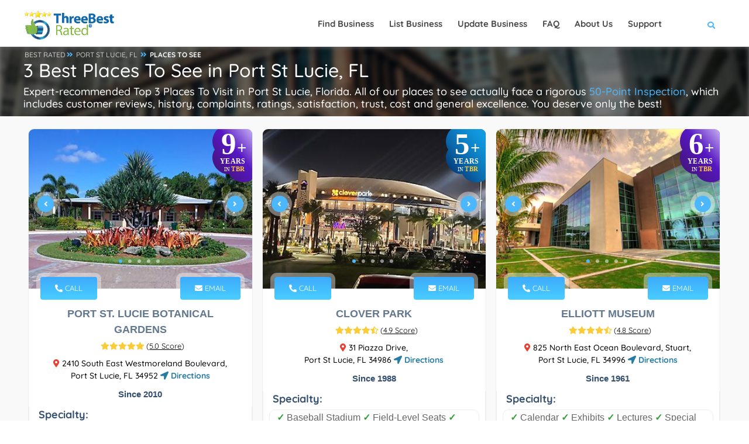

--- FILE ---
content_type: text/html; charset=utf-8
request_url: https://threebestrated.com/places-to-see-in-port-st-lucie-fl
body_size: 46349
content:
<!DOCTYPE HTML>
<html lang="en">
<head>
<title>3 Best Places To See in Port St Lucie, FL - Expert Recommendations</title>
<meta http-equiv="Content-Type" content="text/html; charset=utf-8">
<meta name="description" content="Port St. Lucie Botanical Gardens - Clover Park - Elliott Museum, the top Port St Lucie places to see Handpicked using our proprietary 50-Point inspection.">
<link rel="canonical" href="https://threebestrated.com/places-to-see-in-port-st-lucie-fl">
<link rel="preconnect" href="https://fonts.gstatic.com">
<link rel="preconnect" href="https://fonts.googleapis.com">
<style>@font-face{font-family:Quicksand;font-style:normal;font-weight:300;font-display:swap;src:url(https://fonts.gstatic.com/s/quicksand/v30/6xKtdSZaM9iE8KbpRA_hJFQNcOM.woff2) format('woff2');unicode-range:U+0102-0103,U+0110-0111,U+0128-0129,U+0168-0169,U+01A0-01A1,U+01AF-01B0,U+1EA0-1EF9,U+20AB}@font-face{font-family:Quicksand;font-style:normal;font-weight:300;font-display:swap;src:url(https://fonts.gstatic.com/s/quicksand/v30/6xKtdSZaM9iE8KbpRA_hJVQNcOM.woff2) format('woff2');unicode-range:U+0100-024F,U+0259,U+1E00-1EFF,U+2020,U+20A0-20AB,U+20AD-20CF,U+2113,U+2C60-2C7F,U+A720-A7FF}@font-face{font-family:Quicksand;font-style:normal;font-weight:300;font-display:swap;src:url(https://fonts.gstatic.com/s/quicksand/v30/6xKtdSZaM9iE8KbpRA_hK1QN.woff2) format('woff2');unicode-range:U+0000-00FF,U+0131,U+0152-0153,U+02BB-02BC,U+02C6,U+02DA,U+02DC,U+2000-206F,U+2074,U+20AC,U+2122,U+2191,U+2193,U+2212,U+2215,U+FEFF,U+FFFD}@font-face{font-family:Quicksand;font-style:normal;font-weight:400;font-display:swap;src:url(https://fonts.gstatic.com/s/quicksand/v30/6xKtdSZaM9iE8KbpRA_hJFQNcOM.woff2) format('woff2');unicode-range:U+0102-0103,U+0110-0111,U+0128-0129,U+0168-0169,U+01A0-01A1,U+01AF-01B0,U+1EA0-1EF9,U+20AB}@font-face{font-family:Quicksand;font-style:normal;font-weight:400;font-display:swap;src:url(https://fonts.gstatic.com/s/quicksand/v30/6xKtdSZaM9iE8KbpRA_hJVQNcOM.woff2) format('woff2');unicode-range:U+0100-024F,U+0259,U+1E00-1EFF,U+2020,U+20A0-20AB,U+20AD-20CF,U+2113,U+2C60-2C7F,U+A720-A7FF}@font-face{font-family:Quicksand;font-style:normal;font-weight:400;font-display:swap;src:url(https://fonts.gstatic.com/s/quicksand/v30/6xKtdSZaM9iE8KbpRA_hK1QN.woff2) format('woff2');unicode-range:U+0000-00FF,U+0131,U+0152-0153,U+02BB-02BC,U+02C6,U+02DA,U+02DC,U+2000-206F,U+2074,U+20AC,U+2122,U+2191,U+2193,U+2212,U+2215,U+FEFF,U+FFFD}@font-face{font-family:Quicksand;font-style:normal;font-weight:500;font-display:swap;src:url(https://fonts.gstatic.com/s/quicksand/v30/6xKtdSZaM9iE8KbpRA_hJFQNcOM.woff2) format('woff2');unicode-range:U+0102-0103,U+0110-0111,U+0128-0129,U+0168-0169,U+01A0-01A1,U+01AF-01B0,U+1EA0-1EF9,U+20AB}@font-face{font-family:Quicksand;font-style:normal;font-weight:500;font-display:swap;src:url(https://fonts.gstatic.com/s/quicksand/v30/6xKtdSZaM9iE8KbpRA_hJVQNcOM.woff2) format('woff2');unicode-range:U+0100-024F,U+0259,U+1E00-1EFF,U+2020,U+20A0-20AB,U+20AD-20CF,U+2113,U+2C60-2C7F,U+A720-A7FF}@font-face{font-family:Quicksand;font-style:normal;font-weight:500;font-display:swap;src:url(https://fonts.gstatic.com/s/quicksand/v30/6xKtdSZaM9iE8KbpRA_hK1QN.woff2) format('woff2');unicode-range:U+0000-00FF,U+0131,U+0152-0153,U+02BB-02BC,U+02C6,U+02DA,U+02DC,U+2000-206F,U+2074,U+20AC,U+2122,U+2191,U+2193,U+2212,U+2215,U+FEFF,U+FFFD}@font-face{font-family:Quicksand;font-style:normal;font-weight:700;font-display:swap;src:url(https://fonts.gstatic.com/s/quicksand/v30/6xKtdSZaM9iE8KbpRA_hJFQNcOM.woff2) format('woff2');unicode-range:U+0102-0103,U+0110-0111,U+0128-0129,U+0168-0169,U+01A0-01A1,U+01AF-01B0,U+1EA0-1EF9,U+20AB}@font-face{font-family:Quicksand;font-style:normal;font-weight:700;font-display:swap;src:url(https://fonts.gstatic.com/s/quicksand/v30/6xKtdSZaM9iE8KbpRA_hJVQNcOM.woff2) format('woff2');unicode-range:U+0100-024F,U+0259,U+1E00-1EFF,U+2020,U+20A0-20AB,U+20AD-20CF,U+2113,U+2C60-2C7F,U+A720-A7FF}@font-face{font-family:Quicksand;font-style:normal;font-weight:700;font-display:swap;src:url(https://fonts.gstatic.com/s/quicksand/v30/6xKtdSZaM9iE8KbpRA_hK1QN.woff2) format('woff2');unicode-range:U+0000-00FF,U+0131,U+0152-0153,U+02BB-02BC,U+02C6,U+02DA,U+02DC,U+2000-206F,U+2074,U+20AC,U+2122,U+2191,U+2193,U+2212,U+2215,U+FEFF,U+FFFD}</style>
<meta property="og:title" content="3 Best Places To See in Port St Lucie, FL - Expert Recommendations">
<meta property="og:type" content="website">
<meta property="og:url" content="https://threebestrated.com/places-to-see-in-port-st-lucie-fl">
<meta property="og:image" content="https://threebestrated.com/img/3bestratedbadge2026.png">
<meta property="og:site_name" content="ThreeBestRated.com">
<meta property="og:description"  content="Expert recommended Top 3 Places To See in Port St Lucie, FL. How do we actually find? ThreeBestRated.com 50-Point Inspection includes everything from checking reputation, history, complaints, reviews, ratings, satisfaction, trust and price to the general excellence.">
<meta name="viewport" content="width=device-width, initial-scale=1.0">
<link rel="preconnect" href="https://ajax.cloudflare.com">
<link rel="preconnect" href="https://cdnjs.cloudflare.com">
<link rel="preconnect" href="https://maxcdn.bootstrapcdn.com">
<link rel="preconnect" href="https://www.google.com">
<link rel="preconnect" href="https://www.google-analytics.com">
<link rel="preconnect" href="https://stats.g.doubleclick.net">
<link rel="preconnect" href="https://maps.googleapis.com">
<link rel="preconnect" href="https://maps.gstatic.com">
<link rel="apple-touch-icon" sizes="180x180" href="/apple-touch-icon.png?v=5">
<meta name="apple-mobile-web-app-title" content="ThreeBestRated">
<link rel="mask-icon" href="/safari-pinned-tab.svg?v=5" color="#4db7fe">
<link rel="icon" type="image/svg+xml" href="/favicon.svg?v=5">
<link rel="icon" type="image/png" sizes="16x16" href="/favicon-16x16.png?v=5">
<link rel="icon" type="image/png" sizes="32x32" href="/favicon-32x32.png?v=5">
<link rel="icon" type="image/png" sizes="48x48" href="/favicon-48x48.png?v=5">
<link rel="icon" type="image/png" sizes="96x96" href="/favicon-96x96.png?v=5">
<link rel="icon" type="image/png" sizes="192x192" href="/android-chrome-192x192.png?v=5">
<link rel="icon" type="image/png" sizes="512x512" href="/android-chrome-512x512.png?v=5">
<link rel="manifest" href="/site.webmanifest?v=5">
<link rel="shortcut icon" href="/favicon.ico?v=5" type="image/x-icon">
<meta name="msapplication-TileColor" content="#4db7fe">
<meta name="theme-color" content="#4db7fe">
<style> .single-page-link h3{display:inherit;text-decoration:underline}.single-page-link i,.single-page-link:hover h3{color:#4db7fe}.container,.container-fluid,.container-lg,.container-md,.container-sm,.container-xl,.container-xxl{width:100%;padding-right:var(--bs-gutter-x,.75rem);padding-left:var(--bs-gutter-x,.75rem);margin-right:auto;margin-left:auto}.btn.flat-btn,.btn.transparent-btn:hover,.mobile-num:hover,.parallax-section .section-title h1,.parallax-section .section-title p,.sw-btn,.tele-num:hover,footer.business-footer .find-near{color:#fff}.dark-header .nav-holder nav li ul a,a,body{color:#000}.review-closebtn,a{text-decoration:none}@media only screen and (max-width:1064px){.col-list-wrap,.copyright{width:100%}.goto-listing,.main-menu nav ul{display:none}.footer-widget,.video-box{margin-bottom:20px}.copyright{text-align:left;float:left;margin:15px 0;top:15px}}.fa-fw,.fa-li,.pricerange{text-align:center}@media only screen and (max-width:768px){.listing-item{padding:20px 0 0}.footer-widget h3,.footer-widget h4{text-align:center;padding-top:25px}.footer-social{display:inline-flex;float:none;margin-top:15px;margin-left:15px}.footer-social li{margin-left:0;margin-right:23px}.show-search-button span{display:none}.vis-header-search{margin-left:0}.logo-holder{height:20px;top:18px}.logo-holder img{height:40px;width:150px}.sub-footer .about-widget img{float:none}.copyright{text-align:center}}*,.footer-contacts,.single-slider iframe,body{margin:0;padding:0}.single-slider-wrapper .sw-btn,.sw-btn{top:50%}.add-list,.box-item a.gal-link,.btn.flat-btn,.btn.transparent-btn:hover,.card-btn,.card-btn:hover,.close-modal,.color-bg,.color-overlay,.error-wrap form .search-submit,.footer-menu li:before,.fs-map-btn,.header-search-button,.header-sec-link a,.header-social li a:hover,.list-single-main-wrapper .breadcrumbs,.list-widget-social a,.load-more-button,.main-search-button,.map-popup-category,.price-head,.price-link,.search-widget .search-submit,.section-title .breadcrumbs a:before,.slick-dots li.slick-active button,.sw-btn,.to-top,.video-box-btn{background:#4db7fe}.container{max-width:1224px;margin:0 auto;z-index:5}@media (min-width:768px){.container{width:750px}.col-sm-1,.col-sm-10,.col-sm-11,.col-sm-12,.col-sm-2,.col-sm-3,.col-sm-4,.col-sm-5,.col-sm-6,.col-sm-7,.col-sm-8,.col-sm-9{float:left}.col-sm-12{width:100%}.col-sm-11{width:91.66666667%}.col-sm-10{width:83.33333333%}.col-sm-9{width:75%}.col-sm-8{width:66.66666667%}.col-sm-7{width:58.33333333%}.col-sm-6{width:50%}.col-sm-5{width:41.66666667%}.col-sm-4{width:33.33333333%}.col-sm-3{width:25%}.col-sm-2{width:16.66666667%}.col-sm-1{width:8.33333333%}.col-sm-push-12{left:100%}.col-sm-push-11{left:91.66666667%}.col-sm-push-10{left:83.33333333%}.col-sm-push-9{left:75%}.col-sm-push-8{left:66.66666667%}.col-sm-push-7{left:58.33333333%}.col-sm-push-6{left:50%}.col-sm-push-5{left:41.66666667%}.col-sm-push-4{left:33.33333333%}.col-sm-push-3{left:25%}.col-sm-push-2{left:16.66666667%}.col-sm-push-1{left:8.33333333%}.col-sm-push-0{left:auto}}@media (min-width:992px){.container{width:970px}}.row{margin-left:-15px;margin-right:-15px}.col-lg-1,.col-lg-10,.col-lg-11,.col-lg-12,.col-lg-2,.col-lg-3,.col-lg-4,.col-lg-5,.col-lg-6,.col-lg-7,.col-lg-8,.col-lg-9,.col-md-1,.col-md-10,.col-md-11,.col-md-12,.col-md-2,.col-md-3,.col-md-4,.col-md-5,.col-md-6,.col-md-7,.col-md-8,.col-md-9,.col-sm-1,.col-sm-10,.col-sm-11,.col-sm-12,.col-sm-2,.col-sm-3,.col-sm-4,.col-sm-5,.col-sm-6,.col-sm-7,.col-sm-8,.col-sm-9,.col-xs-1,.col-xs-10,.col-xs-11,.col-xs-12,.col-xs-2,.col-xs-3,.col-xs-4,.col-xs-5,.col-xs-6,.col-xs-7,.col-xs-8,.col-xs-9{position:relative;min-height:1px;padding-left:15px;padding-right:15px}.fa-li,.main-header,.sw-btn{position:absolute}.col-xs-1,.col-xs-10,.col-xs-11,.col-xs-12,.col-xs-2,.col-xs-3,.col-xs-4,.col-xs-5,.col-xs-6,.col-xs-7,.col-xs-8,.col-xs-9,.header-search-button,.header-search-input-item,.leave-rating,.leave-rating-title,.left-list{float:left}.center-col-list-wrap,.col-xs-12{width:100%}.col-xs-11{width:91.66666667%}.col-xs-10{width:83.33333333%}.col-xs-9{width:75%}.col-xs-8{width:66.66666667%}.col-xs-7{width:58.33333333%}.col-xs-6{width:50%}.col-xs-5{width:41.66666667%}.col-xs-4{width:33.33333333%}.col-xs-3{width:25%}.col-xs-2{width:16.66666667%}.col-xs-1{width:8.33333333%}.col-xs-push-12{left:100%}.col-xs-push-11{left:91.66666667%}.col-xs-push-10{left:83.33333333%}.col-xs-push-9{left:75%}.col-xs-push-8{left:66.66666667%}.col-xs-push-7{left:58.33333333%}.col-xs-push-6{left:50%}.col-xs-push-5{left:41.66666667%}.col-xs-push-4{left:33.33333333%}.col-xs-push-3{left:25%}.col-xs-push-2{left:16.66666667%}.col-xs-push-1{left:8.33333333%}.col-xs-push-0{left:auto}@media (min-width:1064px){.container{width:1170px}.col-md-1,.col-md-10,.col-md-11,.col-md-12,.col-md-2,.col-md-3,.col-md-4,.col-md-5,.col-md-6,.col-md-7,.col-md-8,.col-md-9{float:left}.col-md-12{width:100%}.col-md-11{width:91.66666667%}.col-md-10{width:83.33333333%}.col-md-9{width:75%}.col-md-8{width:66.66666667%}.col-md-7{width:58.33333333%}.col-md-6{width:50%}.col-md-5{width:41.66666667%}.col-md-4{width:33.33333333%}.col-md-3{width:25%}.col-md-2{width:16.66666667%}.col-md-1{width:8.33333333%}.col-md-push-12{left:100%}.col-md-push-11{left:91.66666667%}.col-md-push-10{left:83.33333333%}.col-md-push-9{left:75%}.col-md-push-8{left:66.66666667%}.col-md-push-7{left:58.33333333%}.col-md-push-6{left:50%}.col-md-push-5{left:41.66666667%}.col-md-push-4{left:33.33333333%}.col-md-push-3{left:25%}.col-md-push-2{left:16.66666667%}.col-md-push-1{left:8.33333333%}.col-md-push-0{left:auto}}.clearfix:after,.clearfix:before,.container:after,.container:before,.row:after,.row:before{content:" ";display:table}.clearfix:after,.container:after,.row:after,.slick-track:after{clear:both}.center-block{display:block;margin-left:auto;margin-right:auto}.show{display:block!important}.hidden{display:none!important;visibility:hidden!important}@media (max-width:767px){.hidden-xs{display:none!important}}@media (min-width:768px) and (max-width:991px){.hidden-sm{display:none!important}}@media (min-width:992px) and (max-width:1199px){.hidden-md{display:none!important}}@media (min-width:1200px){.col-lg-1,.col-lg-10,.col-lg-11,.col-lg-12,.col-lg-2,.col-lg-3,.col-lg-4,.col-lg-5,.col-lg-6,.col-lg-7,.col-lg-8,.col-lg-9{float:left}.col-lg-12{width:100%}.col-lg-11{width:91.66666667%}.col-lg-10{width:83.33333333%}.col-lg-9{width:75%}.col-lg-8{width:66.66666667%}.col-lg-7{width:58.33333333%}.col-lg-6{width:50%}.col-lg-5{width:41.66666667%}.col-lg-4{width:33.33333333%}.col-lg-3{width:25%}.col-lg-2{width:16.66666667%}.col-lg-1{width:8.33333333%}.col-lg-push-12{left:100%}.col-lg-push-11{left:91.66666667%}.col-lg-push-10{left:83.33333333%}.col-lg-push-9{left:75%}.col-lg-push-8{left:66.66666667%}.col-lg-push-7{left:58.33333333%}.col-lg-push-6{left:50%}.col-lg-push-5{left:41.66666667%}.col-lg-push-4{left:33.33333333%}.col-lg-push-3{left:25%}.col-lg-push-2{left:16.66666667%}.col-lg-push-1{left:8.33333333%}.col-lg-push-0{left:auto}.hidden-lg{display:none!important}}.fa,.fab,.far,.fas{-moz-osx-font-smoothing:grayscale;-webkit-font-smoothing:antialiased;display:inline-block;font-style:normal;font-variant:normal;text-rendering:auto;line-height:1}.fa-lg{font-size:1.33333em;line-height:.75em;vertical-align:-.0667em}.fa-xs{font-size:.75em}.fa-sm{font-size:.875em}.fa-1x{font-size:1em}.fa-2x{font-size:2em}.fa-3x{font-size:3em}.fa-4x{font-size:4em}.fa-5x{font-size:5em}.fa-6x{font-size:6em}.fa-7x{font-size:7em}.fa-8x{font-size:8em}.fa-9x{font-size:9em}.fa-10x{font-size:10em}.fa-fw{width:1.25em}.fa-ul{list-style-type:none;margin-left:2.5em;padding-left:0}.fa-ul>li,.slick-slider,a{position:relative}.fa-li{left:-2em;width:2em;line-height:inherit}@-webkit-keyframes fa-spin{0%{-webkit-transform:rotate(0);transform:rotate(0)}to{-webkit-transform:rotate(1turn);transform:rotate(1turn)}}@keyframes fa-spin{0%{-webkit-transform:rotate(0);transform:rotate(0)}to{-webkit-transform:rotate(1turn);transform:rotate(1turn)}}.main-header,.main-register-wrap,.to-top{-webkit-transform:translate3d(0,0,0)}.fa-500px:before{content:"\f26e"}.fa-ad:before{content:"\f641"}.fa-address-book:before{content:"\f2b9"}.fa-address-card:before{content:"\f2bb"}.fa-align-center:before{content:"\f037"}.fa-align-justify:before{content:"\f039"}.fa-align-left:before{content:"\f036"}.fa-align-right:before{content:"\f038"}.fa-android:before{content:"\f17b"}.fa-angle-double-down:before{content:"\f103"}.fa-quote-right:before{content:"\f10e"}.fa-angle-double-left:before{content:"\f100"}.fa-angle-double-right:before{content:"\f101"}.fa-angle-double-up:before{content:"\f102"}.fa-angle-down:before{content:"\f107"}.fa-angle-left:before{content:"\f104"}.fa-angle-right:before{content:"\f105"}.fa-angle-up:before{content:"\f106"}.fa-app-store:before{content:"\f36f"}.fa-app-store-ios:before{content:"\f370"}.fa-apple:before{content:"\f179"}.fa-apple-alt:before{content:"\f5d1"}.fa-apple-pay:before{content:"\f415"}.fa-arrow-down:before{content:"\f063"}.fa-arrow-left:before{content:"\f060"}.fa-arrow-right:before{content:"\f061"}.fa-arrow-up:before{content:"\f062"}.fa-at:before{content:"\f1fa"}.fa-award:before{content:"\f559"}.fa-bold:before{content:"\f032"}.fa-book:before{content:"\f02d"}.fa-book-medical:before{content:"\f7e6"}.fa-book-open:before{content:"\f518"}.fa-box:before{content:"\f466"}.fa-box-open:before{content:"\f49e"}.fa-bus:before{content:"\f207"}.fa-bus-alt:before{content:"\f55e"}.fa-calendar:before{content:"\f133"}.fa-calendar-alt:before{content:"\f073"}.fa-calendar-check:before{content:"\f274"}.fa-calendar-plus:before{content:"\f271"}.fa-calendar-times:before{content:"\f273"}.fa-certificate:before{content:"\f0a3"}.fa-check:before{content:"\f00c"}.fa-check-double:before{content:"\f560"}.fa-check-square:before{content:"\f14a"}.fa-clock:before{content:"\f017"}.fa-whatsapp:before{content:"\f232"}.fa-cloudflare:before{content:"\e07d"}.fa-comment:before{content:"\f075"}.fa-comment-alt:before{content:"\f27a"}.fa-comment-medical:before{content:"\f7f5"}.fa-comments:before{content:"\f086"}.fa-copyright:before{content:"\f1f9"}.fa-css3:before{content:"\f13c"}.fa-css3-alt:before{content:"\f38b"}.fa-d-and-d:before{content:"\f38d"}.fa-directions:before{content:"\f5eb"}.fa-edit:before{content:"\f044"}.fa-envelope:before{content:"\f0e0"}.fa-envelope-open:before{content:"\f2b6"}.fa-envelope-open-text:before{content:"\f658"}.fa-envelope-square:before{content:"\f199"}.fa-external-link-alt:before{content:"\f35d"}.fa-external-link-square-alt:before{content:"\f360"}.fa-facebook:before{content:"\f09a"}.fa-facebook-f:before{content:"\f39e"}.fa-facebook-square:before{content:"\f082"}.fa-fly:before{content:"\f417"}.fa-font:before{content:"\f031"}.fa-gg:before{content:"\f260"}.fa-globe:before{content:"\f0ac"}.fa-google:before{content:"\f1a0"}.fa-google-pay:before{content:"\e079"}.fa-google-play:before{content:"\f3ab"}.fa-google-plus:before{content:"\f2b3"}.fa-google-plus-g:before{content:"\f0d5"}.fa-google-plus-square:before{content:"\f0d4"}.fa-h-square:before{content:"\f0fd"}.fa-heading:before{content:"\f1dc"}.fa-heart:before{content:"\f004"}.fa-history:before{content:"\f1da"}.fa-hospital:before{content:"\f0f8"}.fa-hospital-alt:before{content:"\f47d"}.fa-hotjar:before{content:"\f3b1"}.fa-html5:before{content:"\f13b"}.fa-id-card:before{content:"\f2c2"}.fa-id-card-alt:before{content:"\f47f"}.fa-image:before{content:"\f03e"}.fa-images:before{content:"\f302"}.fa-info:before{content:"\f129"}.fa-instagram:before{content:"\f16d"}.fa-instagram-square:before{content:"\e055"}.fa-itunes:before{content:"\f3b4"}.fa-js:before{content:"\f3b8"}.fa-js-square:before{content:"\f3b9"}.fa-tag:before{content:"\f02b"}.fa-key:before{content:"\f084"}.fa-link:before{content:"\f0c1"}.fa-linkedin:before{content:"\f08c"}.fa-linkedin-in:before{content:"\f0e1"}.fa-list:before{content:"\f03a"}.fa-list-alt:before{content:"\f022"}.fa-list-ul:before{content:"\f0ca"}.fa-location-arrow:before{content:"\f124"}.fa-map:before{content:"\f279"}.fa-map-marker:before{content:"\f041"}.fa-map-marker-alt:before{content:"\f3c5"}.fa-marker:before{content:"\f5a1"}.fa-mask:before{content:"\f6fa"}.fa-maxcdn:before{content:"\f136"}.fa-medal:before{content:"\f5a2"}.fa-meh:before{content:"\f11a"}.fa-meh-blank:before{content:"\f5a4"}.fa-mobile:before{content:"\f10b"}.fa-mobile-alt:before{content:"\f3cd"}.fa-page4:before{content:"\f3d7"}.fa-paper-plane:before{content:"\f1d8"}.fa-phone:before{content:"\f095"}.fa-phone-alt:before{content:"\f879"}.fa-phone-square:before{content:"\f098"}.fa-phone-square-alt:before{content:"\f87b"}.fa-plane:before{content:"\f072"}.fa-play:before{content:"\f04b"}.fa-plus:before{content:"\f067"}.fa-plus-square:before{content:"\f0fe"}.fa-procedures:before{content:"\f487"}.fa-pump-medical:before{content:"\e06a"}.fa-registered:before{content:"\f25d"}.fa-rev:before{content:"\f5b2"}.fa-road:before{content:"\f018"}.fa-rupee-sign:before{content:"\f156"}.fa-safari:before{content:"\f267"}.fa-sd-card:before{content:"\f7c2"}.fa-search:before{content:"\f002"}.fa-search-location:before{content:"\f689"}.fa-search-plus:before{content:"\f00e"}.fa-sign:before{content:"\f4d9"}.fa-sign-in-alt:before{content:"\f2f6"}.fa-spinner:before{content:"\f110"}.fa-square:before{content:"\f0c8"}.fa-star:before,.leave-rating label.selected:before,.leave-rating label:hover:before{content:"\f005"}.fa-star-half:before{content:"\f089"}.fa-star-half-alt:before{content:"\f5c0"}.fa-store:before{content:"\f54e"}.fa-store-alt:before{content:"\f54f"}.fa-sun:before{content:"\f185"}.fa-text-height:before{content:"\f034"}.fa-text-width:before{content:"\f035"}.fa-th:before{content:"\f00a"}.fa-th-list:before{content:"\f00b"}.fa-thumbs-down:before{content:"\f165"}.fa-thumbs-up:before{content:"\f164"}.fa-thumbtack:before{content:"\f08d"}.fa-times:before{content:"\f00d"}.fa-trophy:before{content:"\f091"}.fa-tv:before{content:"\f26c"}.fa-twitter:before{content:"\f099"}.fa-twitter-square:before{content:"\f081"}.fa-video:before{content:"\f03d"}.fa-vk:before{content:"\f189"}.fa-dollar-sign:before{content:"\f155"}.fa-weight:before{content:"\f496"}.fa-window-close:before{content:"\f410"}.fa-youtube:before{content:"\f167"}.fa-youtube-square:before{content:"\f431"}@font-face{font-family:"Font Awesome 5 Brands";font-style:normal;font-weight:400;font-display:block;src:url(../webfonts/fa-brands-400.eot);src:url(../webfonts/fa-brands-400.eot?#iefix) format("embedded-opentype"),url(../webfonts/fa-brands-400.woff2) format("woff2"),url(../webfonts/fa-brands-400.woff) format("woff"),url(../webfonts/fa-brands-400.ttf) format("truetype"),url(../webfonts/fa-brands-400.svg#fontawesome) format("svg")}.fab{font-family:"Font Awesome 5 Brands"}@font-face{font-family:"Font Awesome 5 Free";font-style:normal;font-weight:400;font-display:block;src:url(../webfonts/fa-regular-400.eot);src:url(../webfonts/fa-regular-400.eot?#iefix) format("embedded-opentype"),url(../webfonts/fa-regular-400.woff2) format("woff2"),url(../webfonts/fa-regular-400.woff) format("woff"),url(../webfonts/fa-regular-400.ttf) format("truetype"),url(../webfonts/fa-regular-400.svg#fontawesome) format("svg")}.fab,.far{font-weight:400}@font-face{font-family:"Font Awesome 5 Free";font-style:normal;font-weight:900;font-display:block;src:url(../webfonts/fa-solid-900.eot);src:url(../webfonts/fa-solid-900.eot?#iefix) format("embedded-opentype"),url(../webfonts/fa-solid-900.woff2) format("woff2"),url(../webfonts/fa-solid-900.woff) format("woff"),url(../webfonts/fa-solid-900.ttf) format("truetype"),url(../webfonts/fa-solid-900.svg#fontawesome) format("svg")}.fa,.far,.fas{font-family:"Font Awesome 5 Free"}.fa,.fas{font-weight:900}.sw-btn{width:28px;height:28px;line-height:28px;border-radius:100%;z-index:120;cursor:pointer;margin-top:-22px;box-shadow:0 0 0 7px rgba(255,255,255,.4)}#main,body,html{height:100%}.sw-btn.swiper-button-prev{left:15px}.sw-btn.swiper-button-next{right:15px}.business-btn:hover,.sw-btn:hover{background:#2c3b5a}.single-slider img{width:100%;height:auto}.single-slider iframe{width:100%;height:255px}.main-register-wrap{position:fixed;top:0;left:0;width:100%;height:100%;z-index:1000;overflow:auto;background:rgba(0,0,0,.81)}.close-modal,.to-top{height:40px;cursor:pointer}.main-register-holder{max-width:680px;margin:100px auto 50px;position:relative;z-index:5}.business-btn,.margin-top-20{margin-top:10px}.main-register h3{float:left;width:100%;text-align:left;font-size:20px;padding:20px 30px;margin-bottom:20px;font-weight:600;color:#666;border-bottom:1px solid #eee}.main-register h3 span{font-weight:800;font-size:18px;color:#566985;text-transform:uppercase;font-family:Montserrat,sans-serif}.main-register{float:left;width:100%;position:relative;padding:0 0 30px;margin-bottom:50px;background:#fff;border-radius:6px;box-shadow:0 0 60px 0 rgba(0,0,0,.12)}.close-modal{position:absolute;top:14px;right:30px;border-radius:100%;color:#fff;width:40px;line-height:40px;transition:.2s ease-in-out}.btn.color-bg:hover,.close-modal:hover{background:#2f3b59}.btn{padding:12px 30px;border-radius:6px;color:#878c9f;font-weight:600}.btn i{padding-left:10px}.btn.big-btn{font-size: 16px;padding:15px 40px}.card-listing .geodir-category-listing{overflow:hidden;border-radius:10px;border:1px solid #eee}.card-listing .geodir-category-content{z-index:2}.card-listing .year-since{font-weight:600;color:#334e6f}.card-listing .listing-geodir-category,.card-listing .listing-geodir-category-right{top:-20px;padding:10px 25px;color:#fff;border-radius:4px;z-index:5;box-shadow:0 0 0 7px rgba(255,255,255,.4)}.card-listing .geodir-category-content h3,.list-author-widget-contacts li a{color:#334e6f}.listing-item .about-business h4{float:left;margin:10px 0;text-align:left;font-size:18px;font-weight:600;color:#334e6f}.listing-item .about-business p{text-align:left;font-size:16px;color:#334e6f}.card-listing .listing-rating{width:100%;margin-top:5px}.card-listing .geodir-category-location p{color:#666;font-weight:500;font-size:14px;position:relative}.card-listing .geodir-category-location a{font-weight:600;position:relative;font-size:14px}.card-listing .geodir-category-location i{font-size:14px}.card-listing .listing-geodir-category{position:absolute;left:20px}.card-listing .listing-geodir-category-right{position:absolute;right:20px}.col-list-wrap{position:relative;width:100%;background:#f9f9f9;min-height:100vh;z-index:10}.gray-bg{background:#f2f2f2}.box-widget,.box-widget-award{background:#fff;float:left;overflow:hidden}.listing-item{float:left;width:500px;padding:20px 8px 0;margin-bottom:12px}.slick-slide-item{float:left;width:100%}.center-col-list-wrap .listing-item{width:33.3%;margin-bottom:20px}.list-main-wrap,section.parallax-section{padding:1px 0}.section-title .breadcrumbs,article .list-single-main-item{margin-bottom:0}.list-single-main-item-title h3,.list-single-main-item-title h4{color:#334e6f;text-align:left;font-size:18px;font-weight:600}.card-listing .geodir-category-content h3 a:hover,.card-listing .geodir-category-location i,.card-post-content h3 a:hover,.claim-widget-link a,.current-status i,.custom-form label i,.dark-header .nav-holder nav li ul a:hover,.footer-contacts li a:hover,.footer-contacts li i,.footer-social li a,.footer-widget-categories ul i,.info-button:hover,.list-author-widget-contacts li a:hover,.list-author-widget-contacts li span i,.list-single-contacts li i,.list-single-header-contacts li i,.list-single-main-item-title h3 a,.list-single-main-item-title h3 a:hover,.list-single-main-item-title h4 a,.list-single-main-item-title h4 a:hover,.list-single-main-item-title span,.listing-title a:hover,.main-register label i,.main-search-input-item.location a,.map-popup-location-info i,.map-popup-location-phone i,.nav-holder nav li a:hover,.post-link i,.post-link:hover,.reviews-comments-item-link,.section-title .breadcrumbs i,.section-title h1 a,.sectionReviews a span:hover,.sectionReviews span i,.show-search-button i,.team-info h3 a:hover,.team-social li a,section.color-bg .header-sec-link a:hover{color:#4db7fe}.cutomer-reviews{padding:20px}.box-widget .font-14,.box-widget-award .box-widget-content,.cutomer-reviews .review-footer,.cutomer-reviews p,.review-lowerSide p{font-size:16px}.cutomer-reviews .review-footer{color:#666}.cutomer-reviews .review-footer a,.footer-widget-categories ul li a:hover,.review-lowerSide p a,.section-title .section-heading a{color:#4db7fe;font-weight:500}.business-btn{display:inline-flex;color:#fff;justify-content:center;align-items:center;padding:5px 10px;border-radius:5px;font-weight:700;font-size:12px}.business-btn i{height:28px;width:28px;line-height:28px;color:#fff;margin-right:6px}.box-widget{border-radius:10px;border:1px solid #eee;width:100%;margin-bottom:15px}.box-widget-award{border-radius:10px;border:1px solid #999;width:100%;margin-bottom:15px}.pricerange span{margin-right:20px;color:#334e6f;font-weight:700}.pricerange{font-size:14px;font-weight:600;color:#666}.claim-widget-link a,.claim-widget-link span{text-align:left;font-weight:500}.claim-widget-link a:hover{color:#24324f}.claim-widget-link span{color:#878c9f;margin-right:20px}.list-author-widget-contacts{margin-top:30px;padding-bottom:20px;border-bottom:1px solid #eee;float:left;width:100%}.list-author-widget-contacts.list-item-widget-contacts{margin-top:0;border-bottom:0;padding-bottom:0}.list-author-widget-contacts li a,.list-author-widget-contacts li span{text-align:center;font-weight:500}.list-author-widget-contacts li span{min-width:80px}.list-author-widget-contacts li span i{margin-right:7px;font-size:14px}.custom-form,.fl-wrap,.section-title{float:left;width:100%;position:relative}.custom-form input[type=button],.custom-form input[type=email],.custom-form input[type=password],.custom-form input[type=text],.custom-form textarea{float:left;border:1px solid #eee;background:#f9f9f9;width:100%;padding:15px 20px 15px 55px;border-radius:6px;color:#666;font-size:14px;-webkit-appearance:none}.custom-form input,.custom-form textarea{color:#666;font-weight:500;font-size:16px;font-family:Quicksand,sans-serif}.custom-form input::-webkit-input-placeholder,.custom-form textarea::-webkit-input-placeholder{color:#888da0;font-weight:500;font-size:16px;font-family:Quicksand,sans-serif}.custom-form input:-moz-placeholder,.custom-form textarea:-moz-placeholder{color:#888da0;font-weight:600;font-size:14px}.custom-form textarea{height:200px;resize:none;padding:25px 20px;margin-bottom:20px;-webkit-appearance:none}.custom-form input{margin-bottom:20px}.custom-form label{float:left;position:relative;width:100%;text-align:left;font-weight:500;font-size:14px;color:#666}.custom-form label i{padding-right:12px;font-size:14px;position:absolute;margin-top:3px;left:20px}.custom-form .submit-btn,.custom-form button{float:left;outline:0;border:none;cursor:pointer;margin-top:30px;background:0 0;-webkit-appearance:none}.leave-rating-wrap{float:left;margin:30px 0;width:100%}.leave-rating-title{margin-right:10px;font-weight:500;font-size:14px;color:#666;position:relative;top:-3px}#moreText,.footer-menu li:last-child:before,.leave-rating input[type=radio],.main-register-wrap,.slick-arrow.slick-hidden,.slick-slide.slick-loading img,.until-load,nav li ul a:after,nav li ul a:before{display:none}.leave-rating span{font-size:14px;float:right;letter-spacing:4px;color:#facc39;cursor:pointer;transition:.3s}.leave-rating input[type=radio]:checked~label:before,.leave-rating label:hover~label:before,.leave-rating:hover input[type=radio]:checked~label:before{content:"\f005"!important}.main-register .custom-form input[type=email],.main-register .custom-form input[type=password],.main-register .custom-form input[type=text]{padding-left:20px}.reviewStatus-icon-div{border-radius:50%;border:6px solid #fff;max-width:80px;margin-left:35%}.reviewStatus-icon{padding:20px;color:#fff;font-weight:700;font-size:20px}.review-statusMsg{width:320px;display:block;margin:50px auto;text-align:center;font-family:'Source Sans Pro',sans-serif}.review-statusMsg h3,.review-statusMsg h4{margin-top:2em;text-transform:uppercase;letter-spacing:2px;font-size:20px;font-weight:700;text-align:center}.review-upperSide{padding:2em;display:block;color:#fff;border-top-right-radius:8px;border-top-left-radius:8px}.success-color{background-color:#8bc34a}.error-color{background-color:#c14949}.review-lowerSide{padding:2em 2em 5em;background:#f9f9f9;display:block;border-bottom-right-radius:8px;border-bottom-left-radius:8px}.review-closebtn{position:relative;top:1.5em;background:#4db7fe;color:#fff;margin:auto;padding:.8em 3em;-webkit-box-shadow:0 15px 30px rgba(50,50,50,.21);-moz-box-shadow:0 15px 30px rgba(50,50,50,.21);box-shadow:0 15px 30px rgba(50,50,50,.21);border-radius:25px;border:none;cursor:pointer;-webkit-transition:.4s;-moz-transition:.4s;-o-transition:.4s;transition:.4s}.review-closebtn:hover{-webkit-box-shadow:0 15px 30px rgba(50,50,50,.41);-moz-box-shadow:0 15px 30px rgba(50,50,50,.41);box-shadow:0 15px 30px rgba(50,50,50,.41);-webkit-transition:.4s;-moz-transition:.4s;-o-transition:.4s;transition:.4s;background:#2f3b59}footer .footer-widget img{margin-bottom:15px;margin-right:10px}footer.business-footer{float:left;width:100%;position:relative;padding:10px 0 0;z-index:50;overflow:hidden}footer.business-footer .find-near{font-size:24px;padding:10px 0}.footer-widget-categories ul li a,footer.business-footer .footer-widget-categories ul li{color:#fff;font-size:14px;padding:5px;text-align:left}.footer-widget h3,.footer-widget h4{font-size:17px;float:left;text-align:left;width:100%;margin-bottom:30px;color:rgba(255,255,255,.71);font-weight:900;border-bottom:1px solid rgba(255,255,255,.11);padding-bottom:25px}.copyright,.footer-contacts li{font-size:13px;font-weight:500}.copyright{display:inline-block;text-align:center;color:rgba(255,255,255,.61);position:relative}.footer-social li{float:left;margin-left:23px}.footer-social li a{float:left;border-left:none;font-size:16px}.footer-social li a:hover{color:#999}.footer-menu li{float:left;text-align:left;padding-right:16px;position:relative}.footer-menu li:before{content:'';position:absolute;top:50%;margin-top:-1px;width:4px;height:4px;right:6px;border-radius:100%}.footer-menu li a{color:#eee;font-size:10px;font-weight:500;letter-spacing:2px;text-transform:uppercase;font-family:Montserrat,Helvetica,Arial,sans-serif}.footer-menu li a:hover{color:rgba(255,255,255,.41)}.sub-footer .about-widget img{float:left;width:120px;height:auto}.footer-contacts{border-top:1px dashed rgba(255,255,255,.21)}.footer-contacts li{float:left;width:100%;text-align:left}.footer-contacts li a,.footer-contacts li span{color:rgba(255,255,255,.51)}.footer-contacts li a{color:rgba(255,255,255,.81);padding-left:4px}.footer-contacts li i{padding-right:4px}.to-top{position:fixed;bottom:60px;right:50px;width:40px;color:#fff;line-height:40px;font-size:17px;background:#292929;z-index:116;display:none;border-radius:3px;box-shadow:0 0 0 7px rgba(255,255,255,.2)}.color-bg-link:hover,.to-top:hover{background:#2c3b5a;color:#fff}@media only screen and (max-width:1324px){.goto-listing{display:none}.show-search-button{display:block}.vis-header-search{display:none;position:absolute;left:20px;top:100px;border-radius:30px;box-shadow:0 0 0 7px rgba(0,0,0,.2)}}@media only screen and (max-width:1064px){.goto-listing,.main-menu nav ul{display:none}.main-menu{position:absolute;top:80px;right:-20px;width:300px;z-index:50;padding:15px 10px;background:#fff;border-bottom-left-radius:6px;border-left:1px solid #eee;border-bottom:1px solid #eee;visibility:hidden;opacity:0}.footer-widget,.video-box{margin-bottom:20px}.col-list-wrap{overflow:hidden;width:100%}.copyright{text-align:left;float:left;width:100%;margin:15px 0;top:15px}}@media only screen and (max-width:768px){.listing-item{padding:20px 0 0}.footer-widget h3,.footer-widget h4{text-align:center;padding-top:25px}.goto-listing{display:block}.section-title .section-heading{font-size:14px}.section-title h1{font-size:26px}.center-col-list-wrap .listing-item,.listing-item,.price-item{width:100%}.footer-social{display:inline-flex;float:none;margin-top:15px;margin-left:15px}.footer-social li{margin-left:0;margin-right:23px}.show-search-button span{display:none}.vis-header-search{margin-left:0}.logo-holder{height:20px;top:18px}.logo-holder img{height:40px;width:150px}.sub-footer .about-widget img{float:none}.copyright{text-align:center}}.center-header .header-inner .show-search-button,.slick-initialized .slick-slide,.slick-slide img,.slick-slider,article,details,footer,header,menu,nav,section{display:block}@media only screen and (-webkit-min-device-pixel-ratio:2){.bg{background-attachment:scroll!important;-webkit-background-size:cover;background-position:center}}.listing-rating i{color:#facc39}.gradient-bg,.listing-geodir-category,.listing-geodir-category-right,.nav-holder nav li a:before{background-color:#3eaafd;background:-webkit-gradient(linear,0 0,0 100%,from(#3eaafd),to(#49ceff));background:-webkit-linear-gradient(top,#3eaafd,#49ceff);background:-moz-linear-gradient(top,#3eaafd,#49ceff);background:-ms-linear-gradient(top,#3eaafd,#49ceff);background:-o-linear-gradient(top,#3eaafd,#49ceff)}.content,.dark-header,body{background:#fff}a,address,big,body,dd,div,dl,dt,em,fieldset,font,form,h1,h2,h3,h4,h5,h6,html,iframe,img,ins,label,li,p,q,s,span,sub,sup,th,tt,ul{border:none;outline:0;font-weight:inherit;font-style:inherit;font-size:100%;font-family:inherit;vertical-align:baseline;text-decoration:none;margin:0;padding:0}blockquote:after,blockquote:before,q:after,q:before{content:""}*{-webkit-box-sizing:border-box;-moz-box-sizing:border-box;box-sizing:border-box}ul{list-style:none}blockquote,q{quotes:none}.slick-list:focus,:focus{outline:0}img{border:0;-ms-interpolation-mode:bicubic;vertical-align:middle}canvas,video{max-width:100%}.slick-slider{-moz-box-sizing:border-box;box-sizing:border-box;-webkit-user-select:none;-moz-user-select:none;-ms-user-select:none;user-select:none;-webkit-touch-callout:none;-khtml-user-select:none;-ms-touch-action:pan-y;touch-action:pan-y;-webkit-tap-highlight-color:transparent}html{overflow-x:hidden!important}body{font-weight:400;font-size:13px;text-align:center;font-family:Quicksand,sans-serif}#main{width:100%;position:absolute;top:0;left:0}#wrapper,.container,.content{width:100%;position:relative}#wrapper{float:left;z-index:5;padding-top:80px}.content{z-index:4;float:left}.bg,.overlay{position:absolute;height:100%;width:100%;left:0;top:0}.overlay{background:#000;opacity:.5;z-index:2}.bg{z-index:1;background-size:cover;background-attachment:scroll;background-position:center;background-repeat:repeat;background-origin:content-box}.main-header{top:0;left:0;width:100%;z-index:100;box-shadow:0 0 8px 0 rgba(0,0,0,.12);padding:0 0 6px;height:80px}.center-header .header-inner{max-width:1224px;margin:0 auto;position:relative}.center-header .header-search{display:none;position:absolute;border-radius:30px;box-shadow:0 0 0 7px rgba(0,0,0,.2)}.logo-holder{float:left;position:relative;top:18px;height:30px}.logo-holder img{height:50px;width:180px}.play-btn-overlay{top:-150px;position:relative;background:rgba(0,0,0,.5);color:#fff;font-size:20px;padding:8px 22px;border-radius:8px}.play-btn-overlay:hover{color:#fff;background:red}.vis-header-search{float:left;margin-left:30px;position:relative;top:20px}.header-search-input-item input{border:1px solid #eee;height:40px;line-height:40px;padding:0 20px;float:left;width:200px;color:#2f3b59}.header-search-input-item input::placeholder{color:#2f3b59;opacity:1}.header-search-input-item input:-ms-input-placeholder{color:#2f3b59}.header-search-input-item input::-ms-input-placeholder{color:#2f3b59}.header-search-input-item{border-top-left-radius:20px;border-bottom-left-radius:20px;overflow:hidden;background:#fff}.show-search-button{display:none;color:#fff;position:relative;margin-left:20px;cursor:pointer;font-weight:600;padding-left:18px}.show-search-button:before{content:'';position:absolute;left:0;top:-6px;bottom:-6px;width:1px;background:rgba(255,255,255,.21)}.show-search-button i{padding-right:8px}.header-search-button{height:40px;border:none;color:#fff;line-height:40px;border-top-right-radius:20px;border-bottom-right-radius:20px;padding:0 30px;cursor:pointer}.nav-holder{float:right;position:relative;top:18px;margin-right:30px;opacity:1;right:0;visibility:visible}.nav-holder nav{position:relative;float:right}.nav-holder nav li{float:left;position:relative;margin-left:6px;height:70px}.nav-holder nav li a{float:left;padding:10px;font-size:15px;font-style:normal;font-weight:800;text-transform:none;line-height:25px;letter-spacing:0;color:#494949;transition:.1s linear}.nav-holder nav li a:before{content:'';position:absolute;bottom:-19px;left:0;right:0;height:4px;border-radius:4px;display:none}.nav-holder nav li a i{padding-left:6px;transition:.2s linear}.nav-holder nav li a:hover i{transform:rotateX(180deg)}.nav-holder nav li ul a{color:#566985;float:left;width:100%;font-weight:500;text-align:left;padding:5px 15px}.nav-button-wrap{float:right;height:38px;width:38px;cursor:pointer;position:relative;border-radius:4px;top:24px;margin-right:16px;display:none}.nav-button{position:absolute;top:50%;left:50%;width:22px;height:20px;margin-left:-11px;margin-top:-6px}section{float:left;width:100%;position:relative;padding:80px 0;overflow:hidden;background:#fff;z-index:1}section.no-top-padding{padding:0}section.no-pading{padding-bottom:0}.about-business h4,p{padding-bottom:10px}section.parallax-section .bg{height:110%;top:0}.section-title .section-heading{margin-top:10px;font-size:18px;color:#fff;font-weight:500}.section-title .section-heading a:hover{font-weight:600;color:#4db7fe}.section-title .breadcrumbs a,.section-title .breadcrumbs span{color:rgba(255,255,255,.71);display:inline-block;padding:2px;position:relative;font-weight:500}.section-title .breadcrumbs a:hover,.section-title .breadcrumbs span{color:#fff;font-weight:600}.section-title h1{font-size:32px;font-weight:500}.goto-listing{padding-top:20px;display:none}[dir=rtl] .slick-slide{float:right}.box-widget .box-widget-content .specialties,.card-listing .year-since,.description,.insurance-button,.pricerange{font-family:'Open Sans',Arial,helvetica,sans-serif}.about-business p,.clamp-services{-webkit-box-orient:vertical;display:-webkit-box;overflow:hidden}.insurance-div,.readMoreLink,.serving-location-icon1,.slick-list.dragging{cursor:pointer}.card-listing .geodir-category-location{padding:5px 0  2px;text-align:center;font-size:14px;width:100%;margin-top:5px;margin-bottom:15px;font-weight:500}.list-single-main-item,.main-register .h4{margin-bottom:20px;border-bottom:1px solid #eee}.card-listing .geodir-category-content h3{font-family:Roboto,arial,helvetica,sans-serif;font-size:18px;text-align-last:center;margin-bottom:auto;color:#334e6fc4;width:100%;text-align:center;font-weight:600}.list-single-main-item{padding:0 10px 7px;background:#fff;border-left:1px solid #eee;border-right:1px solid #eee}.box-widget .box-widget-content .specialties{float:none;line-height:25px;font-weight:500;font-size:16px;padding:0;text-align:left;color:#666}.card-listing .geodir-category-content{padding:30px 20px 0;background:#fff}.box-widget-content{float:left;width:100%;position:relative;padding:0 12px}.list-single-main-item-title{margin:0 0 5px}.current-status{float:left;width:100%;text-align:center;font-weight:500;color:#334e6f;font-size:16px;margin-top:10px;margin-bottom:10px}.claim-widget-link{padding-top:0;text-align:right;margin-top:5px;margin-bottom:10px;border-top:0 solid #eee}.list-author-widget-contacts li{float:left;width:100%;margin-bottom:0;font-size:16px}.list-author-widget-contacts.list-item-widget-contacts li{border-bottom:1px solid #eee;padding-bottom:12px;padding-top:12px}.insurance button{color:#334e6fc4!important}.claim-price-wdget a{color:#2a8fbd!important;font-family:'Open Sans',Arial,helvetica,sans-serif!important}.tooltip-inner{max-width:322px;width:fit-content;border-radius:11px;padding:15px;font-size:14px}.clamp-services{-webkit-line-clamp:4;padding-bottom:0}.insurancetab{display:none;opacity:0;transition:opacity .3s}.insurancetab.show{display:block;opacity:1}.insurance{display:flex;align-items:center;text-align:center;font-weight:600;color:green;gap:0}.insurance-div{font-size:17px;color:#334e6fc4}.serving-locations,p{line-height:24px;color:#fff}.tell-button{background:#1f93c8}.serving-locations-body{margin-top:10px;display:block}.serving-locations{display:block;opacity:0;visibility:hidden;transform:translateY(-10px);width:333px;height:auto;font-size:16px;font-weight:600;background-color:#585858;position:absolute;top:100%;text-align-last:start;border-radius:10px;left:-2%;z-index:9999;padding:16px;transition:opacity .3s,transform .3s}.des,.pr{height:16px}.des{font-weight:500;width:264px}.pr,.price-header{font-weight:700}.pr{width:42px}#readmoredescription{max-height:none;float:none;position:static;padding:0;overflow:visible;background:0 0}.listing-item .about-business{padding:14px 20px 16px;background-color:#fcf8e3}.description{height:auto;padding:2px;font-style:italic;transition:height .5s,transform .5s}.geodir-category-location{margin-bottom:8px!important}.geodir-category-content{text-align-last:center!important}.item-title.fl-wrap{height:10px}.about-business p{-webkit-line-clamp:9;padding-bottom:0}.readMoreLink{font-size:14px!important;color:#0a4cd1!important;font-weight:600}.card-listing .year-since{padding:0px 0 15px;font-size:15px}.insurance-button{border:unset;box-shadow:unset!important;width:176px;background:#faebd700;background-color:unset!important;color:#334e6fc4;font-size:17px;padding:0}@media only screen and (max-width:600px){.tooltip-custom{width:335px!important;inset:auto auto 0px 34px!important}}h3[data-position=business1],h3[data-position=business2],h3[data-position=business3]{text-align:center!important}.pricerange>table{width:inherit}.footer-app-logos{margin-top:-34px}.footer-menu{margin-top:12px}.footer-contacts li{padding:12px 0}.sub-footer{margin-top:0;background:#24324f;padding:0 0 10px}.copyright{margin:4px 0;top:6px}.footer-social{margin-left:0}@media only screen and (max-width:768px){.footer-app-logos{margin-top:10px}.footer-menu{margin-top:5px}.logo-holder img{height:55px;width:194px}.logo-holder{height:20px;top:14px}}.footer-widget{margin-bottom:10px}@media only screen and (max-width:1064px){.footer-app-logos{margin-top:8px}}.dark-footer{background:#112142}.list-widget-social-media{display:inline-block;padding-bottom: 10px;margin:5px 0}@media only screen and (max-width:540px){.list-single-header-contacts li,.listing-item,.team-box{width:100%}.list-single-header-item h2{font-size:34px}header.main-header{padding:0}}.show-search-button{float:right;margin-right:22px;top:34px}.main-menu{right:0}.center-header .header-search{right:20px;left:unset;top:90px}input,select,textarea{font-size:16px!important}#g-recaptcha-response{display:block!important;position:absolute;margin:-78px 0 0!important;width:302px!important;height:76px!important;z-index:-999999;opacity:0}@supports (-webkit-touch-callout:none){@media screen and (max-width:700px){iframe[title*=recaptcha]{transform:scale(.6);-webkit-transform:scale(.6);margin-left:0}}}.sectionReviews a span{font-weight:500;font-size:14px;margin-left:4px}.sectionReviews{margin-bottom:14px;margin-top:6px;padding:8px 0;border-radius:10px;border:1px solid #eee}.tick-mark{color:#339d3a;font-weight:600;font-size:16px}.main-register .h4{float:left;width:100%;font-size:20px;padding:20px 30px;font-weight:600;color:#666;text-align:left!important}@media (max-width:768px){#header-banner{background-image:linear-gradient(340deg,#4db7fe 10%,#2c3b5a 90%)!important}}#header-banner{background-image:url('https://threebestrated.com/assets/banner/webp/banner-united-states.webp'),linear-gradient(340deg,#4db7fe 10%,#2c3b5a 90%);filter:blur(4px)}.section-title{text-align:left!important;padding:10px}.slick-dots li,.slick-list{padding:0;position:relative}.box-widget,.clamp-services,.find-near,.footer-app-logos,.price-table td,.section-title h1{text-align:left}.card-listing .geodir-category-location a,.card-listing .geodir-category-location i{color:#247ba3}.slick-slide.dragging img{pointer-events:none}.slick-loading .slick-slide,.slick-loading .slick-track{visibility:hidden}.slick-vertical .slick-slide{display:block;height:auto;border:1px solid transparent}.slick-slide{display:none;float:left;height:100%;min-height:255px}.slick-list{display:block;overflow:hidden;margin:0}.slick-slider .slick-list,.slick-slider .slick-track{-webkit-transform:translate3d(0,0,0);-moz-transform:translate3d(0,0,0);-ms-transform:translate3d(0,0,0);-o-transform:translate3d(0,0,0);transform:translate3d(0,0,0)}.slick-track{position:relative;top:0;left:0;display:block}.slick-track:after,.slick-track:before{display:table;content:''}.slick-dots{position:absolute;bottom:40px;left:0;width:100%}.slick-dots li{display:inline-block;width:10px;height:10px;margin:0 3px;cursor:pointer}.slick-dots li button{font-size:0;line-height:0;display:block;width:6px;height:6px;cursor:pointer;color:transparent;border:0;outline:0;background:rgba(255,255,255,.51);border-radius:100%}.price-table{border:none}.btn.transparent-btn,.cluster div:before,.header-search-select-item .nice-select:after,.list-author-widget-text .btn,.listing-view-layout li a.active,.log-out-btn,.main-search-input-item .nice-select:after,.rangeslider__handle,blockquote{border-color:#4db7fe}blockquote{padding:10px 20px;margin:0 0 20px;font-size:17.5px;border-left:15px solid #4db7fe;position:relative}blockquote .quotes-icon{text-decoration:inherit;position:absolute;color:#ccc;bottom:3px;font-size:43px;right:6px;opacity:.4},blockquote{border:none;outline:0;font-weight:inherit;font-style:inherit;font-size:100%;font-family:inherit;vertical-align:baseline;text-decoration:none;margin:0;padding:0}blockquote p{font-family:Georgia,"Times New Roman",Times,serif;font-style:italic;color:#494949}p{font-size:12px;font-weight:500}.business-footer .container p{padding-bottom:0;text-align:left}.footer-social{margin-top:12px;float:left}.h1,.h2,.h3,.h4,.h5,.h6,body,h1,h2,h3,h4,h5,h6{line-height:1.5}.nav-button span{float:left;width:100%;height:2px;background:#fff;margin-bottom:4px;border-radius:4px;transition:.2s linear}.copyright,.nav-button-wrap{display:block}.vismobmenu{opacity:1;right:0;visibility:visible}  .nav-button-wrap{display:none}@media only screen and (max-width:768px){.nav-holder{opacity:0}.main-menu{display:none}.section-title .section-heading{font-size:14px}.section-title h1{font-size:26px}}@media only screen and (max-width:1064px){.nav-button-wrap{display:block}.menusb a{float:left;width:100%;padding:8px 5px;position:relative;font-weight:700;font-size:15px;color:#566985;line-height:20px;text-align:left}.main-menu .menusb ul{display:block;float:left;position:relative;width:100%}.menusb li{margin:0;float:left;width:100%;position:relative;overflow:hidden;padding:0 20px}}h1{line-height:31.2px}.section-heading{line-height:1.2}.section-title{text-align:left!important;padding:10px}.price-table tbody,.price-table tr{border-color:#faebd700}.section-title{padding:2px 0px 10px}.price-table tr{line-height:1.3}.box-widget-discount{background:#fff;border-radius:10px;border:2px dotted #999;overflow:hidden;float:left;width:100%;margin-bottom:15px}.box-widget-award .box-widget-content,.box-widget-discount .box-widget-content{font-size:16px}.box-widget-content,.breadcrumbs,.business-footer,.geodir-category-content,.list-author-widget-contacts,.opening-hours .current-status,.pricerange,h1,h2{text-align:left!important}  footer.business-footer p, .footer-contacts li span {color: #ffffff !important;}.ms-auto {margin-left: auto !important;}
  .list-widget-social-media .social-whatsapp-gradient{background-color:#5bfa7a;background:-webkit-gradient(linear,0 0,0 100%,from(#5bfa7a),to(#28d347));background:-webkit-linear-gradient(top,#5bfa7a,#28d347);background:-moz-linear-gradient(top,#5bfa7a,#28d347);background:-ms-linear-gradient(top,#5bfa7a,#28d347);background:-o-linear-gradient(top,#5bfa7a,#28d347)}   .Direction-div,.direction-sec{flex-direction:row;display:flex}.Direction-div .dir-sec-h4,.serving-loc .dir-sec-h4{color:#2a8fbd;margin-right:4px;font-family:'Open Sans',Arial,helvetica,sans-serif;font-weight:600;font-size:14px}.direction-sec-tooltip{max-width:320px}.tooltip-inner{border-radius:11px;padding:15px;font-size:14px;width:max-content!important;place-content:center!important}.card-listing .year-since{padding:8px 0 10px}.direction-sec{margin-top:0;margin-bottom: 9px;padding:0 8px;align-items:center;height:23px;width:100%;place-content:baseline}.Direction-div{width:auto}.Direction-div i{padding:17px 3px 18px 0}.Direction-div .dir-sec-h4{padding:12px 0}.serving-loc .dir-sec-h4{padding:0;border:unset;box-shadow:unset!important;width:auto;background:#faebd700;background-color:unset!important}.serving-loc{margin-left: auto;width:auto;display:flex;flex-direction:row;justify-content:flex-end}.serving-loc .loc-icon{width:17px;height:15px;margin:1px 0 0}.secondary-heading{padding:3px 0 9px}.Direction-div a,.serving-loc h4{padding:13px 0 15px!important}.direction-sec h4,.direction-sec i,.loc-icon{color:#2a8fbd!important}@media (min-width:790px) and (max-width:1000px){.Direction-div h4,.serving-loc h4{font-size:11px!important}}.list-widget-social-media{margin: 0px 0 8px 0px;}
   .card-listing .year-since {padding: 0px 0 10px;}.claim-price-wdget a{color: #23799F !important}.pricerange {color: #595959 !important}.review-lowerSide p{color: #625e5e;}.anger-tag,.pointer-style{cursor:pointer}.anger-tag{color:#000;font-weight: 500;font-size: 14px;margin-left: 4px;}.list-item-widget-contacts .anger-tag{color:#334e6f} .anger-tag:hover{color:#4db7fe}.insurance svg{margin-right: 3px!important}span[data-target="write-review"] i.fas.fa-edit {margin-right: 5px;}</style>
<style>.tooltip.show {opacity: 1;}.footer-social {margin-top: 0px;}.discount-tab{line-height: 18px}
@media (max-width: 768px) {.video-iframe iframe {width: fit-content;}}.clamp-services {-webkit-line-clamp: 8;padding-bottom: 0;}
.swiper-button-next.sw-btn.nxt-frame.exp-badge{width:92px;box-shadow:0 0 0 7px rgb(255 255 255 / 0%);top:8%;right:0}.exp-badge{cursor:default;top:8%;right:0;width:92px;height:28px;z-index:120;margin-top:-22px;position:absolute;background:#4db7fe00}
   .label,.price{white-space:nowrap}.des{font-weight:500!important;padding-top:0;font-size:15px;max-width:fit-content}.pr,.price{font-weight:700}.pricerange span{margin-right:0}td.price-header{padding:13px 0 0;font-size:16px}.price-table .has-price-header{border-bottom:0 solid #00000014;margin-top:6px}.price-table .pr{text-align:right!important;width:auto}.price-table{width:100%;border-collapse:collapse}.price-line{display:flex;align-items:center;gap:8px;width:100%}.price-row{align-items:baseline;display:flex;justify-content:space-between;padding:0;color:#333;line-height:1.6}.des{white-space:pre-wrap;margin-right:8px}.price-header{font-size:16px}.split{flex-grow:1;border-bottom:3px dotted #cdc2c2cc;margin-right:6px!important;margin-left:6px;height:0}@media (max-width:415px){.split{margin-right:0!important;margin-left:0}}.pr{white-space:nowrap;font-size:15px}.des,.pr{height:auto}.claim-price-wdget.fl-wrap{margin-top:0!important}

   .about-business.about-second{padding:7px 20px 10px}.listing-item .about-business.about-first{padding:14px 20px 0}.read-less-span{color:#0a4cd1;font-size:14px;font-style:normal;font-weight:600;font-family:Quicksand,sans-serif;cursor:pointer}.listing-item .about-business.about-first p{-webkit-line-clamp:9;padding-bottom:0}.listing-item .about-business.about-second p{-webkit-line-clamp: unset;}
   .chart-content{width:100%;display:flex;justify-content:center}canvas.pie_chart{padding:0;border-radius:50%;background:#fff}.piechart-div{width:86%}.legend-item{text-align:left;padding:0 7px;font-style:italic;font-size:13px;font-weight:500;cursor:pointer}.modal-inspection-points .review-footer{color:#666}hr:not([size]){height:1px}hr{margin:1rem 0;color:inherit;background-color:currentColor;border:0;opacity:.25}.modal-inspection-points span.h4{padding:0 31px;border-bottom:0;margin-bottom:0;font-style:italic;font-weight:500;font-size:15px}.total_p span{font-weight:600;color:red}.custom-legend{grid-template-columns: repeat(3, 1fr);margin-top:5px;gap:2px}.modal-inspection-points .cutomer-reviews{padding:0 20px}@media (max-width:691px){.piechart-div{width:100%}.custom-legend{padding:0;margin-top:25px}.legend-item{padding:0 14px}.modal-inspection-points span.h4{margin-bottom:15px!important}}.modal-inspection-points .pie_charts .bus_name{font-weight:800;color:#334e6fc4;font-size:16px;margin-bottom:5px;font-family:Roboto,arial,helvetica,sans-serif}.ratings-stars{display:flex;align-items:center;justify-content:center;gap: 3px;}.inspection-btn,.swimmeref a,.swimmeref span{/*      display:none*/}.listing-rating.ratings-stars>i.fa-star:first-child{margin-left:8px!important}.ratings-stars>i.fas:first-of-type{margin-left:5px}.ratings-stars>i.fas:last-of-type{margin-right:3px}.legend-item{width:max-content}@media (min-width:437px) and (max-width:691px) {.custom-legend {grid-template-columns: repeat(2, 1fr);}}@media (max-width: 437px) {.custom-legend {justify-items: left;grid-template-columns: repeat(1, 1fr);}}.rev-count{letter-spacing: 1px;}
   .cutomer-reviews .listing-rating{justify-content: left;}.cutomer-reviews .listing-rating.ratings-stars>i.fa-star:first-child{margin-left: 0px !important;}.fa-pinterest:before{content:"\f0d2"}.fa-threads:before{content:"\e619"}.fa-reply:before{content:"\f3e5"}.threads-icon{width: 15px;fill: #4db7fe;margin-bottom: 4px;}.threads-icon:hover{fill:#999;}.reply-btn{cursor: pointer;float: right;font-family: Quicksand, sans-serif;margin: 5px 50px 1px 5px;font-style: initial;color: #4db7fe;font-weight: 500;}.main-register .h4{padding: 20px 70px 20px 30px;}@media (max-width: 400px) {.main-register .h4 {padding: 20px 50px 20px 30px;margin-top: 0px!important;}}.tbr-score{text-decoration: underline;}.write-review-footer{padding: 0px;}.tbr-review-intro,.tbr-review-list{padding:14px;text-align:left}.tbr-review-intro,.tbr-review-list,.tbrspanc,.tbrspanhead{text-align:left}.tbr-review-container{color:#333;line-height:1.6}h3.tbr-review-heading{float:left;width:100%;text-align:left;font-size:20px;padding:0;margin-bottom:20px;font-weight:600;margin-top:0;color:#666;border-bottom:0 solid #eee!important}.tbr-review-divider{border:none;border-top:2px solid #767676;margin-bottom:20px;margin-top:30px}.tbr-review-heading{font-size:22px;margin-bottom:15px;color:#1c3d7a;font-weight:600}.tbr-review-intro{float:left}.tbr-review-list{list-style:none;margin:0}.tbr-review-list li{position:relative;margin-bottom:12px;padding-left:25px;font-size:15px;display:inline-flex}.tbr-review-list li::before{content:"✔";position:absolute;left:0;top:0;color:#1c7d43;font-size:16px;line-height:1.4}.tbr-review-note{font-style:italic;background:#f0f85d59;padding:12px 15px;border-left:6px solid #eccc44;border-radius:6px;font-size:15px;font-weight:800;color:#000}.tbrspanhead{min-width:165px}.custom-form .submit-btn,.custom-form button{margin-top:20px}.rev-acc-span{color:#4db7fe;font-weight:600}@media (max-width:768px){.tbr-review-list{padding:0}.tbr-review-list li{padding-left:0}.tbr-review-list li::before{content:none}}#add-review .review-statusMsg{margin:90px auto}.tbr-review-note a{color: rgb(4 91 255);cursor: pointer;}.anger-tag{font-size: 13px;}

</style>
<script>
         let bus1labels = [];
         let bus1data = [];
         let bus2labels = [];
         let bus2data = [];
         let bus3labels = [];
         let bus3data = [];
         var ISser_loc = false;
      </script>
<script type="application/ld+json">
         {
           "@context": "https://schema.org",
           "@type": "Organization",
           "name" : "ThreeBestRated U.S.",
           "alternateName" : "Best Rated U.S.",
           "legalName" : "Three Best Rated",
           "description" : "Find top 3 local businesses, professionals, restaurants and health care providers in U.S. Expert recommended using reputation, complaints, ratings, cost, history & 50+ other checkpoints.",
           "url" : "https://threebestrated.com",
           "email": "support@threebestrated.com",
           "logo" : "https://threebestrated.com/img/threebestrated2022.png",
           "sameAs": [
             "https://www.facebook.com/threebestrated",
             "https://www.instagram.com/threebestratedOfficial/",
             "https://www.youtube.com/c/ThreeBestRated",
             "https://twitter.com/threebestrated",
             "https://www.linkedin.com/company/threebestrated-com/"
           ]
         }
      </script>
</head>
<body>
<div id="main">
<header class="main-header dark-header center-header sticky">
<div class="header-inner">
<div class="logo-holder">
<a href="https://threebestrated.com/">
<img src="[data-uri]
" alt="ThreeBestRated.com" title="ThreeBestRated.com" height="50" width="180">
</a>
</div>
<div class="header-search vis-header-search">
<form action="https://threebestrated.com/search.html" id="siq_searchForm">
<div class="header-search-input-item">
<input type="search" placeholder="Search here..." value="" name="q">
</div>
<button class="header-search-button" type="submit">Search</button>
</form>
</div>
<div class="nav-button-wrap color-bg">
<div class="nav-button">
<span></span><span></span><span></span>
</div>
</div>
<div class="show-search-button"><i class="fa fa-search"></i></div>
<div class="nav-holder main-menu">
<nav>
<ul>
<li><a href="https://threebestrated.com" onclick="triggerSearch(event)">Find Business</a></li>
<li><a href="https://threebestrated.com/submit-business?reason=new" title="List your business for Free!">List Business</a></li>
<li><a href="https://threebestrated.com/submit-business?reason=update" title="Update your business for Free!">Update Business</a></li>
<li><a href="https://threebestrated.com/faqs">FAQ</a></li>
<li><a href="https://threebestrated.com/about-us" title="How does Three Best Rated U.S. work?">About Us</a></li>
<li><a href="https://threebestrated.com/contact-us">Support</a></li>
</ul>
</nav>
</div>
</div>
</header>
<div id="wrapper">
<div class="content">
<section class="gray-bg parallax-section" data-scrollax-parent="true" id="sec1">
<div class="bg bg-header" id="header-banner"></div>
<div class="overlay"></div>
<div class="container">
<div class="section-title center-align">
<div class="breadcrumbs fl-wrap" style="font-size:12px;">
<a href="https://threebestrated.com/">BEST RATED</a><i class="fas fa-angle-double-right"></i>
<a href="https://threebestrated.com/local-businesses-in-port-st-lucie-fl">PORT ST LUCIE, FL</a>
<i class="fas fa-angle-double-right"></i>
<span>
PLACES TO SEE
</span>
</div>
<script type="application/ld+json">
                           {
                             "@context": "https://schema.org",
                             "@type": "BreadcrumbList",
                             "itemListElement": [{
                               "@type": "ListItem",
                               "position": 1,
                               "name": "Best Rated",
                               "item": "https://threebestrated.com"
                             },{
                               "@type": "ListItem",
                               "position": 2,
                               "name": "Port St Lucie",
                               "item": "https://threebestrated.com/local-businesses-in-port-st-lucie-fl"
                             },{
                               "@type": "ListItem",
                               "position": 3,
                               "name": "Places To See",
                               "item": "https://threebestrated.com/places-to-see-in-port-st-lucie-fl"
                             }]
                           }
                        </script>
<h1>3 Best Places To See in Port St Lucie, FL</h1>
<h2 class="section-heading">Expert-recommended Top 3 Places To Visit in Port St Lucie, Florida. All of our places to see actually face a rigorous <a href="https://threebestrated.com/50-point-inspection">50-Point Inspection</a>, which includes customer reviews, history, complaints, ratings, satisfaction, trust, cost and general excellence. You deserve only the best!</h2>
</div>
</div>
</section>
<section id="business-wrapper" class="gray-bg no-pading no-top-padding" style="display:none;">
<div class="col-list-wrap  center-col-list-wrap left-list">
<div class="container">
<script type="application/ld+json">
                           {
                             "@context": "https://schema.org",
                             "@type": "ItemList",
                             "url": "https://threebestrated.com/places-to-see-in-port-st-lucie-fl",
                             "name": "Best Places To See in Port St Lucie, FL",
                             "description": "Expert recommended Top 3 Places To See in Port St Lucie, Florida. All of our places to see actually undergo rigorous 50-Point Inspection, which includes everything from checking reviews, ratings, reputation, history, complaints, satisfaction, trust and price to the general excellence.",
                             "itemListElement": [{
                               "@type": "ListItem",
                               "position": "1",
                               "item": {
                                 "@type": "LocalBusiness",
                                 "name": "PORT ST. LUCIE BOTANICAL GARDENS",
                           "description": "Art Exhibits,  Pavilion,  Picnic Tables,  Anniversary,  Wedding Ceremonies,  Events,  The Native Plant Garden,  Gift Shop,  Music,  Receptions,  Children's Activities,  Orchid Room,  the Hibiscus G...",
                           "url": "https://threebestrated.com/places-to-see-in-port-st-lucie-fl#goto-business1",
                           "image": "https://threebestrated.com/images/PortStLucieBotanicalGardens-PortStLucie-FL.jpeg",
                           "telephone": "+1-772-337-1959",
                           "address": {
                           "@type": "PostalAddress",
                           "streetAddress": "2410 South East Westmoreland  Boulevard",
                           "addressLocality": "Port St Lucie",
                           "addressRegion": "Florida",
                           "addressCountry": "US",
                           "postalCode": "34952"
                           },
                           "priceRange": "$"
                           
                           }
                           },
                           {
                               "@type": "ListItem",
                               "position": "2",
                               "item": {
                                 "@type": "LocalBusiness",
                                 "name": "CLOVER PARK",
                           "description": "Baseball Stadium,  Field-Level Seats,  Rental Available,  Clubhouse,  Outfield Areas,  Events",
                           "url": "https://threebestrated.com/places-to-see-in-port-st-lucie-fl#goto-business2",
                           "image": "https://threebestrated.com/images/CloverPark-PortStLucie-FL.jpeg",
                           "telephone": "+1-772-871-2115",
                           "address": {
                           "@type": "PostalAddress",
                           "streetAddress": "31 Piazza Drive",
                           "addressLocality": "Port St Lucie",
                           "addressRegion": "Florida",
                           "addressCountry": "US",
                           "postalCode": "34986"
                           }
                           }
                           },
                           {
                               "@type": "ListItem",
                               "position": "3",
                               "item": {
                                 "@type": "LocalBusiness",
                                 "name": "ELLIOTT MUSEUM",
                           "description": "Calendar,  Exhibits,  Lectures,  Special Events,  Elliott Emporium,  Facility Rentals,  Weddings,  Tours,  PDS Bar and Restaurant,  Car Events,  Sound Vibrational Healing",
                           "url": "https://threebestrated.com/places-to-see-in-port-st-lucie-fl#goto-business3",
                           "image": "https://threebestrated.com/images/ElliottMuseum-PortStLucie-FL.jpeg",
                           "telephone": "+1-772-225-1961",
                           "address": {
                           "@type": "PostalAddress",
                           "streetAddress": "825 North East Ocean Boulevard",
                           "addressLocality": "Port St Lucie",
                           "addressRegion": "Florida",
                           "addressCountry": "US",
                           "postalCode": "34996"
                           },
                           "priceRange": "$$"
                           
                           }
                           }
                           
                           ]
                           }
                        </script>
<div class="list-main-wrap fl-wrap card-listing">
<div class="listing-item" id="goto-business1">
<article class="geodir-category-listing fl-wrap">
<div class="fl-wrap">
<div class="single-slider-wrapper fl-wrap">
<div class="single-slider fl-wrap">
<div class="slick-slide-item"><img src="https://threebestrated.com/images/PortStLucieBotanicalGardens-PortStLucie-FL.jpeg" alt="Port St Lucie Places To See Port St. Lucie Botanical Gardens" title="Port St. Lucie Botanical Gardens" width="350" height="250"></div>
<div class="slick-slide-item until-load"><img loading="lazy" data-lazy="https://threebestrated.com/images/PortStLucieBotanicalGardens-PortStLucie-FL-1.jpeg" src="" alt="Port St Lucie Places To See Port St. Lucie Botanical Gardens" width="350" height="250"></div>
<div class="slick-slide-item until-load"><img loading="lazy" data-lazy="https://threebestrated.com/images/PortStLucieBotanicalGardens-PortStLucie-FL-2.jpeg" src="" alt="Port St Lucie Places To See Port St. Lucie Botanical Gardens" width="350" height="250"></div>
<div class="slick-slide-item until-load" style="background:#fff">
<img data-lazy="https://img.youtube.com/vi/mnFy-Mr2CGM/mqdefault.jpg" alt="Best Places To See in Port St Lucie FL - Port St. Lucie Botanical Gardens video" title="Best Places To See in Port St Lucie FL - Port St. Lucie Botanical Gardens video" width="350" height="250">
<a rel="noopener" href="#" data-href="https://www.youtube.com/embed/mnFy-Mr2CGM" data-target="video-iframe" data-opener="video-iframe" class="play-btn-overlay modal-open video-popup">
<i class="fas fa-play"></i>
</a>
</div>
<div class="until-load" data-state="business1" data-activeframe="business1-iframeMap" data-iframests="false" data-href="https://www.google.com/maps/embed/v1/place?q=Port%20St.%20Lucie%20Botanical%20Gardens,+2410%2BSouth%2BEast%2BWestmoreland%2B%2BBoulevard,+,+Port+St+Lucie,+FL+34952&key=AIzaSyBOuIMr34_Xu4td8T9ri3EP_pLSZ9lW62g"></div>
</div>
<div class="swiper-button-prev sw-btn nxt-frame"><i class="fas fa-angle-left"></i></div>
<div class="swiper-button-next sw-btn nxt-frame"><i class="fas fa-angle-right"></i></div>
<div class="exp-badge">
<svg xmlns="https://www.w3.org/2000/svg" xmlns:xlink="https://www.w3.org/1999/xlink" version="1.1" id="Layer_1" x="0px" y="0px" viewBox="0 0 1080 1080" style="enable-background:new 0 0 1080 1080;" xml:space="preserve">
<style type="text/css">
  .st0t-p{fill-rule:evenodd;clip-rule:evenodd;fill:url(#SVGID_1t_P);}
  .st1t-p{fill:#FFFFFF;}
  .st2t-p{font-family:'Poppins-Bold';}
  .st3t-p{font-size: 600px; font-weight: bold;}
  .st4t-p{letter-spacing:-48;}
  .st5t-p{font-family:'Poppins-Medium';}
  .st6t-p{font-size:338px;}
  .st7t-p{letter-spacing:-29;}
  .st8t-p{font-family:'Montserrat-ExtraBold';}
  .st9t-p{font-size:145px;font-weight: bolder;}
  .st1t0-p{letter-spacing:5px;}
  .st1t1-p{font-size:111px;}
  .st1t2-p{letter-spacing:3;}
  .st1t3-p{font-size:79px;}
  .st1t4-p{letter-spacing:2;}
  .st1t5-p{fill:#FFC82E;}
  .st1t6-p{font-family:'Lato-Black';}
  .st1t7-p{font-size:132px;font-weight: 900;}
  .st1t8-p{letter-spacing: 5px;}
</style>
<g>
<g>
<linearGradient id="SVGID_1t_P" gradientUnits="userSpaceOnUse" x1="371" y1="800" x2="1190" y2="137">
<stop offset="0" style="stop-color:#461582"/>
<stop offset="0.5" style="stop-color:#5617c2"/>
<stop offset="1" style="stop-color:#c7aff3"/>
</linearGradient>
<path class="st0t-p" d="M1079-0.9H392.8C273.5,98,248,286,329.2,411.1c-138,201.8,39.4,508.9,283.1,490.4c79.8,162.7,319,222,466.7,111.2V-0.9z"/>
</g>
</g>
<text transform="matrix(1 0 0 1 452.2702 512.9832)"><tspan x="0" y="-15"  class="st1t-p st2t-p st3t-p st4t-p expyear">9</tspan><tspan x="320" y="-15" style="font-weight: bold;" class="st1t-p st5t-p st6t-p st7t-p">+</tspan></text>
<text transform="matrix(1 0 0 1 430.5452 691.6771)" class="st1t-p st8t-p st9t-p st1t0-p">YEARS</text>
<text transform="matrix(1 0 0 1 562.0292 841.0382)"><tspan x="-40" y="0" class="st1t-p st2t-p st1t1-p st1t2-p expin">IN</tspan><tspan x="0" y="0" class="st1t-p st2t-p st1t3-p st1t4-p"> </tspan><tspan x="100" y="0" class="st1t5-p st1t6-p st1t7-p st1t8-p">TBR</tspan></text>
</svg>
</div>
</div>
</div>
<div class="geodir-category-content fl-wrap">
<a class="listing-geodir-category" href="tel:+1-772-337-1959"><i class="fas fa-phone-alt"></i> CALL</a>
<span class="listing-geodir-category-right modal-open pointer-style" data-target="contact-business" data-opener="business1" data-bid="254421013" rel="nofollow"><i class="fas fa-envelope"></i> EMAIL</span>
<h3 data-position="business1" style="text-align: center!important;">PORT ST. LUCIE BOTANICAL GARDENS</h3>
<div class="geodir-category-options fl-wrap">
<div class="listing-rating ratings-stars">
<i class='fas fa-star'></i>
<i class='fas fa-star'></i>
<i class='fas fa-star'></i>
<i class='fas fa-star'></i>
<i class='fas fa-star'></i>
<div class="swimmeref map-placeholder animated-background ratings"> <a rel="nofollow noopener" href="#" data-target="inspection-points254421013" data-piechart="pie_charts254421013" data-chart="Chart_A" data-reviewid="254421013" class="modal-open inspection-points inspection-btn">(<span class="tbr-score">5.0 Score</span>)
<span style="display: none;" class="rev-count" data-count="2328"></span>
</a></div>
</div>
<div class="geodir-category-location">
<i class="fas fa-map-marker-alt" style="color: #E84133;"></i> 2410 South East Westmoreland Boulevard, <br>Port St Lucie, FL 34952
<a rel="noopener noreferrer" href="https://maps.google.com/maps/dir/?api=1&destination=Port+St.+Lucie+Botanical+Gardens,+2410+South+East+Westmoreland++Boulevard,+Port+St+Lucie,+FL+34952&hl=en" title="Directions to Port St. Lucie Botanical Gardens" class="get-direction1" target=_blank>
<i class="fas fa-location-arrow"></i> Directions</a>
</div>
</div>
<h4 class="year-since">Since 2010</h4>
</div>
<div class="list-single-main-item">
<div class="list-single-main-item-title fl-wrap">
<h4 style="padding-left: 6px;">Specialty:</h4>
</div>
<div class="box-widget" style="float: none;">
<div class="box-widget-content clamp-services">
<span class="specialties"><span class="tick-mark">✓</span> Art Exhibits <span class="tick-mark">✓</span> Pavilion <span class="tick-mark">✓</span> Picnic Tables <span class="tick-mark">✓</span> Anniversary <span class="tick-mark">✓</span> Wedding Ceremonies <span class="tick-mark">✓</span> Events <span class="tick-mark">✓</span> The Native Plant Garden <span class="tick-mark">✓</span> Gift Shop <span class="tick-mark">✓</span> Music <span class="tick-mark">✓</span> Receptions <span class="tick-mark">✓</span> Children's Activities <span class="tick-mark">✓</span> Orchid Room <span class="tick-mark">✓</span> the Hibiscus Garden <span class="tick-mark">✓</span> Amphitheater <span class="tick-mark">✓</span> Lake <span class="tick-mark">✓</span> Sidewalks</span>
</div>
<p id="readMoreLinkserv725353013" class="readMoreLink" style="text-align: left; margin-left: 13px;">Read more</p>
</div>
</div>
<div class="about-business">
<p id="description117733" class="description"><i class="fas fa-thumbtack" style="margin-right: 8px;color: crimson;"></i><span class="up-quotes" style="font-size: 22px;height: 17px">“</span>Port St. Lucie Botanical Gardens is managed and operated by Friends of the Port St. Lucie Botanical Gardens. The Gardens is a non-profit public charity organization founded to help support the daily operations of the gardens. Friends' volunteers provide hands-on, day-to-day oversight of the facility, including staffing to handle the many visitors year-round. Membership options also include exclusive gatherings, hands-on how-to seminars, discounts at their gift shop, and paid events. The garden has approximately 1.7 miles of sidewalks constructed, offering winding trails through The Gardens and showcasing various trees, shrubs, and plants. Donations are welcomed and are tax-deductible. Port St. Lucie Botanical Gardens is free of charge to all who enter. Pets are not permitted in the garden. The Port St. Lucie Botanical Gardens is currently open to the public seven days a week. Admission is free for active military personnel and their families.<span class="up-quotes" style="font-size: 22px;height: 17px">”</span></p>
<p id="readMoreLinktip117733" class="readMoreLink">Read more</p>
</div>
<div class="list-single-main-item fl-wrap"  style="padding: 10px;">
<div class="sectionReviews">
<span>
<a rel="nofollow noopener" href="#" data-target="business-reviews254421013" data-openervalue="business1" data-reviewid="254421013" class="modal-open viewreviews"><i class="fas fa-comments"></i> <span>Reviews</span></a>
</span>
|
<span>
<a href="#" data-href="https://www.youtube.com/embed/mnFy-Mr2CGM" data-target="video-iframe" data-opener="video-iframe" class="modal-open video-popup"><i class="fas fa-play"></i> <span>Play Video</span></a>
</span>
|
<span>
<span data-target="write-review" data-opener="business1" class="modal-open anger-tag"><i class="fas fa-edit"></i><span>Write a Review</span></span>
</span>
</div>
<div class="list-single-main-item-title fl-wrap">
<h4><i class="fas fa-dollar-sign" style="margin-right: 3px; font-size: 17px;color: #58ad2e;"></i>Price:</h4>
</div>
<div class="box-widget">
<div class="box-widget-content">
<div class="claim-price-wdget fl-wrap" style="margin-top: 6px;">
<div class="claim-price-wdget-content fl-wrap">
<div class="pricerange fl-wrap" id="182132951">
Adults (18+): $5<br>
Students (with ID): $2<br>
Children (12 & Under): $2<br>
PSLBG Members: Free<br>
</div>
<div class="pricerange fl-wrap more-price" id="688267118" style="display: none;">
</div>
</div>
</div>
</div>
</div>
<div class="list-single-main-item-title fl-wrap">
<h4>Contact:</h4>
</div>
<div class="box-widget">
<div class="box-widget-content">
<div class="list-author-widget-contacts list-item-widget-contacts">
<ul>
<li><span><i class="fas fa-envelope"></i> </span> <span class="modal-open anger-tag" data-target="contact-business" data-opener="business1" data-bid="254421013" rel="nofollow"><a href="/cdn-cgi/l/email-protection" class="__cf_email__" data-cfemail="f1989f979eb181829d9396df9e8396">[email&#160;protected]</a></span></li>
<li><span><i class="fas fa-globe"></i> </span> <a rel="external noopener" href="https://www.pslbg.org/" target="_blank">pslbg.org</a></li>
</ul>
<a href="tel:+1-772-337-1959" class="business-btn gradient-bg tele-num" style="display: flex;font-size: 19px;"><i class="fas fa-phone-alt" style="margin-right: -2px;"></i> <span>(772) 337-1959</span></a>
<p style="text-align: center;">
<span class="current-status"><i class="fas fa-clock"></i> GARDEN CENTER:<br>
Tue-Sat: 10am - 5pm<br>
Sun: 12pm - 5pm<br>
Mon: Closed</span>
</p>
</div>
</div>
</div>
<div class="list-single-main-item-title fl-wrap">
<h4>TBR&#174; Inspection Report:</h4>
</div>
<canvas id="myChart1" height="250"></canvas>
<script data-cfasync="false" src="/cdn-cgi/scripts/5c5dd728/cloudflare-static/email-decode.min.js"></script><script>
                                       bus1labels = ["Business Hours","Acknowledgments","Business Images","Complete Info","Contact Info","Exact Services","Legitimate Ratings","Location Proximity","Pricing","Reviews Accuracy","Reviews Study","Website Source",];
                                       bus1data = [9,10,10,10,10,10,10,10,10,10,10,10,];
                                    </script>
</div>
</article>
</div>
<div class="listing-item" id="goto-business2">
<article class="geodir-category-listing fl-wrap">
<div class="fl-wrap">
<div class="single-slider-wrapper fl-wrap">
<div class="single-slider fl-wrap">
<div class="slick-slide-item"><img src="https://threebestrated.com/images/CloverPark-PortStLucie-FL.jpeg" alt="Port St Lucie Places To See Clover Park" title="Clover Park" width="350" height="250"></div>
<div class="slick-slide-item until-load"><img loading="lazy" data-lazy="https://threebestrated.com/images/CloverPark-PortStLucie-FL-1.jpeg" src="" alt="Port St Lucie Places To See Clover Park" width="350" height="250"></div>
<div class="slick-slide-item until-load"><img loading="lazy" data-lazy="https://threebestrated.com/images/CloverPark-PortStLucie-FL-2.jpeg" src="" alt="Port St Lucie Places To See Clover Park" width="350" height="250"></div>
<div class="slick-slide-item until-load" style="background:#fff">
<img data-lazy="https://img.youtube.com/vi/iNLsLQ8WeI4/mqdefault.jpg" alt="Best Places To See in Port St Lucie FL - Clover Park video" title="Best Places To See in Port St Lucie FL - Clover Park video" width="350" height="250">
<a rel="noopener" href="#" data-href="https://www.youtube.com/embed/iNLsLQ8WeI4" data-target="video-iframe" data-opener="video-iframe" class="play-btn-overlay modal-open video-popup">
<i class="fas fa-play"></i>
</a>
</div>
<div class="until-load" data-state="business2" data-activeframe="business2-iframeMap" data-iframests="false" data-href="https://www.google.com/maps/embed/v1/place?q=Clover%20Park,+31%2BPiazza%2BDrive,+,+Port+St+Lucie,+FL+34986&key=AIzaSyBOuIMr34_Xu4td8T9ri3EP_pLSZ9lW62g"></div>
</div>
<div class="swiper-button-prev sw-btn nxt-frame"><i class="fas fa-angle-left"></i></div>
<div class="swiper-button-next sw-btn nxt-frame"><i class="fas fa-angle-right"></i></div>
<div class="exp-badge">
<svg xmlns="https://www.w3.org/2000/svg" xmlns:xlink="https://www.w3.org/1999/xlink" version="1.1" id="Layer_1" x="0px" y="0px" viewBox="0 0 1080 1080" style="enable-background:new 0 0 1080 1080;" xml:space="preserve">
<style type="text/css">
  .st0t{fill-rule:evenodd;clip-rule:evenodd;fill:url(#SVGID_1t_B);}
  .st1t{fill:#FFFFFF;}
  .st2t{font-family:'Poppins-Bold';}
  .st3t{font-size: 600px; font-weight: bold;}
  .st4t{letter-spacing:-48;}
  .st5t{font-family:'Poppins-Medium';}
  .st6t{font-size:338px;}
  .st7t{letter-spacing:-29;}
  .st8t{font-family:'Montserrat-ExtraBold';}
  .st9t{font-size:145px;font-weight: bolder;}
  .st1t0{letter-spacing:5px;}
  .st1t1{font-size:111px;}
  .st1t2{letter-spacing:3;}
  .st1t3{font-size:79px;}
  .st1t4{letter-spacing:2;}
  .st1t5{fill:#FFC82E;}
  .st1t6{font-family:'Lato-Black';}
  .st1t7{font-size:132px;font-weight: 900;}
  .st1t8{letter-spacing: 5px;}
  .st1.st2.st11.st12{fill: #112142;font-weight: 800;}
</style>
<g>
<g>
<linearGradient id="SVGID_1t_B" gradientUnits="userSpaceOnUse" x1="371.9031" y1="800.5937" x2="1190.9613" y2="137.3335">
<stop offset="0" style="stop-color:#053F7E"/>
<stop offset="0.3074" style="stop-color:#0A67A9"/>
<stop offset="0.597" style="stop-color:#0E85CA"/>
<stop offset="0.8378" style="stop-color:#1098DE"/>
<stop offset="1" style="stop-color:#119FE5"/>
</linearGradient>
<path class="st0t" d="M1079-0.9H392.8C273.5,98,248,286,329.2,411.1c-138,201.8,39.4,508.9,283.1,490.4c79.8,162.7,319,222,466.7,111.2V-0.9z"/>
</g>
</g>
<text transform="matrix(1 0 0 1 452.2702 512.9832)"><tspan x="0" y="-15"  class="st1t st2t st3t st4t expyear">5</tspan><tspan x="320" y="-15" style="font-weight: bold;" class="st1t st5t st6t st7t">+</tspan></text>
<text transform="matrix(1 0 0 1 430.5452 691.6771)" class="st1t st8t st9t st1t0">YEARS</text>
<text transform="matrix(1 0 0 1 562.0292 841.0382)"><tspan x="-40" y="0" class="st1t st2t st1t1 st1t2 expin">IN</tspan><tspan x="0" y="0" class="st1t st2t st1t3 st1t4"> </tspan><tspan x="100" y="0" class="st1t5 st1t6 st1t7 st1t8">TBR</tspan></text>
</svg>
</div>
</div>
</div>
<div class="geodir-category-content fl-wrap">
<a class="listing-geodir-category" href="tel:+1-772-871-2115"><i class="fas fa-phone-alt"></i> CALL</a>
<span class="listing-geodir-category-right modal-open pointer-style" data-target="contact-business" data-opener="business2" data-bid="458562039" rel="nofollow"><i class="fas fa-envelope"></i> EMAIL</span>
<h3 data-position="business2" style="text-align: center!important;">CLOVER PARK</h3>
<div class="geodir-category-options fl-wrap">
<div class="listing-rating ratings-stars">
<i class='fas fa-star'></i>
<i class='fas fa-star'></i>
<i class='fas fa-star'></i>
<i class='fas fa-star'></i>
<i class="fas fa-star-half-alt"></i>
<div class="swimmeref map-placeholder animated-background ratings"> <a rel="nofollow noopener" href="#" data-target="inspection-points458562039" data-piechart="pie_charts458562039" data-chart="Chart_B" data-reviewid="458562039" class="modal-open inspection-points inspection-btn">(<span class="tbr-score">4.9 Score</span>)
<span style="display: none;" class="rev-count" data-count="2398"></span>
</a></div>
</div>
<div class="geodir-category-location">
<i class="fas fa-map-marker-alt" style="color: #E84133;"></i> 31 Piazza Drive, <br>Port St Lucie, FL 34986
<a rel="noopener noreferrer" href="https://maps.google.com/maps/dir/?api=1&destination=Clover+Park,+31+Piazza+Drive,+Port+St+Lucie,+FL+34986&hl=en" title="Directions to Clover Park" class="get-direction1" target=_blank>
<i class="fas fa-location-arrow"></i> Directions</a>
</div>
</div>
<h4 class="year-since">Since 1988</h4>
</div>
<div class="list-single-main-item">
<div class="list-single-main-item-title fl-wrap">
<h4 style="padding-left: 6px;">Specialty:</h4>
</div>
<div class="box-widget" style="float: none;">
<div class="box-widget-content clamp-services">
<span class="specialties"><span class="tick-mark">✓</span> Baseball Stadium <span class="tick-mark">✓</span> Field-Level Seats <span class="tick-mark">✓</span> Rental Available <span class="tick-mark">✓</span> Clubhouse <span class="tick-mark">✓</span> Outfield Areas <span class="tick-mark">✓</span> Events</span>
</div>
</div>
</div>
<div class="about-business">
<p id="description212199" class="description"><i class="fas fa-thumbtack" style="margin-right: 8px;color: crimson;"></i><span class="up-quotes" style="font-size: 22px;height: 17px">“</span>Clover Park is home to the Mets for Spring Training. Initially, the stadium was called Thomas J. White Stadium. Later, in 2004, the stadium was renamed Clover Park. The stadium is also used for hosting college events. The stadium shares the same field dimensions as the now-demolished Shea Stadium. Clover Park's right field section was also connected to the outfield grass berm area for easy access throughout the facility. The stadium underwent a complete renovation in 2020, which features many advanced facilities. A clubhouse and more outfield spectator sections were developed during the renovation. The scoreboard has been renovated to feature a larger screen with extensive replay highlights. The stadium has hosted the Florida State League All-Star Game a total of three times.<span class="up-quotes" style="font-size: 22px;height: 17px">”</span></p>
<p id="readMoreLinktip212199" class="readMoreLink">Read more</p>
</div>
<div class="list-single-main-item fl-wrap"  style="padding: 10px;">
<div class="sectionReviews">
<span>
<a rel="nofollow noopener" href="#" data-target="business-reviews458562039" data-openervalue="business2" data-reviewid="458562039" class="modal-open viewreviews"><i class="fas fa-comments"></i> <span>Reviews</span></a>
</span>
|
<span>
<a href="#" data-href="https://www.youtube.com/embed/iNLsLQ8WeI4" data-target="video-iframe" data-opener="video-iframe" class="modal-open video-popup"><i class="fas fa-play"></i> <span>Play Video</span></a>
</span>
|
<span>
<span data-target="write-review" data-opener="business2" class="modal-open anger-tag"><i class="fas fa-edit"></i><span>Write a Review</span></span>
</span>
</div>
<div class="list-single-main-item-title fl-wrap">
<h4>Contact:</h4>
</div>
<div class="box-widget">
<div class="box-widget-content">
<div class="list-author-widget-contacts list-item-widget-contacts">
<ul>
<li><span><i class="fas fa-calendar-check"></i> </span> <a href="https://www.milb.com/tickets" target="_blank">Online Booking</a></li>
<li><span><i class="fas fa-envelope"></i> </span> <span class="modal-open anger-tag" data-target="contact-business" data-opener="business2" data-bid="458562039" rel="nofollow"><a href="/cdn-cgi/l/email-protection" class="__cf_email__" data-cfemail="1a73747c755a696e766f79737f777f6e6934797577">[email&#160;protected]</a></span></li>
<li><span><i class="fas fa-globe"></i> </span> <a rel="external noopener" href="https://www.milb.com/" target="_blank">milb.com</a></li>
</ul>
<a href="tel:+1-772-871-2115" class="business-btn gradient-bg tele-num" style="display: flex;font-size: 19px;"><i class="fas fa-phone-alt" style="margin-right: -2px;"></i> <span>(772) 871-2115</span></a>
<a href="tel:+1-772-871-5476" class="business-btn gradient-bg mobile-num" style="display: flex;font-size: 19px;"><i class="fas fa-phone-alt" style="margin-right: -2px;"></i> <span>(772) 871-5476</span></a>
<p style="text-align: center;">
<span class="current-status"><i class="fas fa-clock"></i> Call For Hours</span>
</p>
</div>
</div>
</div>
<div class="list-single-main-item-title fl-wrap">
<h4>TBR&#174; Inspection Report:</h4>
</div>
<canvas id="myChart2" height="250"></canvas>
<script data-cfasync="false" src="/cdn-cgi/scripts/5c5dd728/cloudflare-static/email-decode.min.js"></script><script>
                                       bus2labels = ["Business Hours","Reviews Study","Acknowledgments","Business Images","Complete Info","Contact Info","Current Evaluation","Exact Services","Legitimate Ratings","Location Proximity","Reviews Accuracy","Website Source",];
                                       bus2data = [8,9,10,10,10,10,10,10,10,10,10,10,];
                                    </script>
</div>
</article>
</div>
<div class="listing-item" id="goto-business3">
<article class="geodir-category-listing fl-wrap">
<div class="fl-wrap">
<div class="single-slider-wrapper fl-wrap">
<div class="single-slider fl-wrap">
<div class="slick-slide-item"><img src="https://threebestrated.com/images/ElliottMuseum-PortStLucie-FL.jpeg" alt="Port St Lucie Places To See Elliott Museum" title="Elliott Museum" width="350" height="250"></div>
<div class="slick-slide-item until-load"><img loading="lazy" data-lazy="https://threebestrated.com/images/ElliottMuseum-PortStLucie-FL-1.jpeg" src="" alt="Port St Lucie Places To See Elliott Museum" width="350" height="250"></div>
<div class="slick-slide-item until-load"><img loading="lazy" data-lazy="https://threebestrated.com/images/ElliottMuseum-PortStLucie-FL-2.jpeg" src="" alt="Port St Lucie Places To See Elliott Museum" width="350" height="250"></div>
<div class="slick-slide-item until-load" style="background:#fff">
<img data-lazy="https://img.youtube.com/vi/yOFiXs6hAio/mqdefault.jpg" alt="Best Places To See in Port St Lucie FL - Elliott Museum video" title="Best Places To See in Port St Lucie FL - Elliott Museum video" width="350" height="250">
<a rel="noopener" href="#" data-href="https://www.youtube.com/embed/yOFiXs6hAio" data-target="video-iframe" data-opener="video-iframe" class="play-btn-overlay modal-open video-popup">
<i class="fas fa-play"></i>
</a>
</div>
<div class="until-load" data-state="business3" data-activeframe="business3-iframeMap" data-iframests="false" data-href="https://www.google.com/maps/embed/v1/place?q=Elliott%20Museum,+825%2BNorth%2BEast%2BOcean%2BBoulevard,+Stuart,+Port+St+Lucie,+FL+34996&key=AIzaSyBOuIMr34_Xu4td8T9ri3EP_pLSZ9lW62g"></div>
</div>
<div class="swiper-button-prev sw-btn nxt-frame"><i class="fas fa-angle-left"></i></div>
<div class="swiper-button-next sw-btn nxt-frame"><i class="fas fa-angle-right"></i></div>
<div class="exp-badge">
<svg xmlns="https://www.w3.org/2000/svg" xmlns:xlink="https://www.w3.org/1999/xlink" version="1.1" id="Layer_1" x="0px" y="0px" viewBox="0 0 1080 1080" style="enable-background:new 0 0 1080 1080;" xml:space="preserve">
<style type="text/css">
  .st0t-p{fill-rule:evenodd;clip-rule:evenodd;fill:url(#SVGID_1t_P);}
  .st1t-p{fill:#FFFFFF;}
  .st2t-p{font-family:'Poppins-Bold';}
  .st3t-p{font-size: 600px; font-weight: bold;}
  .st4t-p{letter-spacing:-48;}
  .st5t-p{font-family:'Poppins-Medium';}
  .st6t-p{font-size:338px;}
  .st7t-p{letter-spacing:-29;}
  .st8t-p{font-family:'Montserrat-ExtraBold';}
  .st9t-p{font-size:145px;font-weight: bolder;}
  .st1t0-p{letter-spacing:5px;}
  .st1t1-p{font-size:111px;}
  .st1t2-p{letter-spacing:3;}
  .st1t3-p{font-size:79px;}
  .st1t4-p{letter-spacing:2;}
  .st1t5-p{fill:#FFC82E;}
  .st1t6-p{font-family:'Lato-Black';}
  .st1t7-p{font-size:132px;font-weight: 900;}
  .st1t8-p{letter-spacing: 5px;}
</style>
<g>
<g>
<linearGradient id="SVGID_1t_P" gradientUnits="userSpaceOnUse" x1="371" y1="800" x2="1190" y2="137">
<stop offset="0" style="stop-color:#461582"/>
<stop offset="0.5" style="stop-color:#5617c2"/>
<stop offset="1" style="stop-color:#c7aff3"/>
</linearGradient>
<path class="st0t-p" d="M1079-0.9H392.8C273.5,98,248,286,329.2,411.1c-138,201.8,39.4,508.9,283.1,490.4c79.8,162.7,319,222,466.7,111.2V-0.9z"/>
</g>
</g>
<text transform="matrix(1 0 0 1 452.2702 512.9832)"><tspan x="0" y="-15"  class="st1t-p st2t-p st3t-p st4t-p expyear">6</tspan><tspan x="320" y="-15" style="font-weight: bold;" class="st1t-p st5t-p st6t-p st7t-p">+</tspan></text>
<text transform="matrix(1 0 0 1 430.5452 691.6771)" class="st1t-p st8t-p st9t-p st1t0-p">YEARS</text>
<text transform="matrix(1 0 0 1 562.0292 841.0382)"><tspan x="-40" y="0" class="st1t-p st2t-p st1t1-p st1t2-p expin">IN</tspan><tspan x="0" y="0" class="st1t-p st2t-p st1t3-p st1t4-p"> </tspan><tspan x="100" y="0" class="st1t5-p st1t6-p st1t7-p st1t8-p">TBR</tspan></text>
</svg>
</div>
</div>
</div>
<div class="geodir-category-content fl-wrap">
<a class="listing-geodir-category" href="tel:+1-772-225-1961"><i class="fas fa-phone-alt"></i> CALL</a>
<span class="listing-geodir-category-right modal-open pointer-style" data-target="contact-business" data-opener="business3" data-bid="429915823" rel="nofollow"><i class="fas fa-envelope"></i> EMAIL</span>
<h3 data-position="business3" style="text-align: center!important;">ELLIOTT MUSEUM</h3>
<div class="geodir-category-options fl-wrap">
<div class="listing-rating ratings-stars">
<i class='fas fa-star'></i>
<i class='fas fa-star'></i>
<i class='fas fa-star'></i>
<i class='fas fa-star'></i>
<i class="fas fa-star-half-alt"></i>
<div class="swimmeref map-placeholder animated-background ratings"> <a rel="nofollow noopener" href="#" data-target="inspection-points429915823" data-piechart="pie_charts429915823" data-chart="Chart_C" data-reviewid="429915823" class="modal-open inspection-points inspection-btn">(<span class="tbr-score">4.8 Score</span>)
<span style="display: none;" class="rev-count" data-count="1948"></span>
</a></div>
</div>
<div class="geodir-category-location">
<i class="fas fa-map-marker-alt" style="color: #E84133;"></i> 825 North East Ocean Boulevard, Stuart, <br>Port St Lucie, FL 34996
<a rel="noopener noreferrer" href="https://maps.google.com/maps/dir/?api=1&destination=Elliott+Museum,+825+North+East+Ocean+Boulevard,+Stuart,+Port+St+Lucie,+FL+34996&hl=en" title="Directions to Elliott Museum" class="get-direction1" target=_blank>
<i class="fas fa-location-arrow"></i> Directions</a>
</div>
</div>
<h4 class="year-since">Since 1961</h4>
</div>
<div class="list-single-main-item">
<div class="list-single-main-item-title fl-wrap">
<h4 style="padding-left: 6px;">Specialty:</h4>
</div>
<div class="box-widget" style="float: none;">
<div class="box-widget-content clamp-services">
<span class="specialties"><span class="tick-mark">✓</span> Calendar <span class="tick-mark">✓</span> Exhibits <span class="tick-mark">✓</span> Lectures <span class="tick-mark">✓</span> Special Events <span class="tick-mark">✓</span> Elliott Emporium <span class="tick-mark">✓</span> Facility Rentals <span class="tick-mark">✓</span> Weddings <span class="tick-mark">✓</span> Tours <span class="tick-mark">✓</span> PDS Bar and Restaurant <span class="tick-mark">✓</span> Car Events <span class="tick-mark">✓</span> Sound Vibrational Healing</span>
</div>
<p id="readMoreLinkserv1225687823" class="readMoreLink" style="text-align: left; margin-left: 13px;">Read more</p>
</div>
</div>
<div class="about-business">
<p id="description198943" class="description"><i class="fas fa-thumbtack" style="margin-right: 8px;color: crimson;"></i><span class="up-quotes" style="font-size: 22px;height: 17px">“</span>Elliott Museum enriches the city through its wide range of exhibitions, collections, and seminars, all designed to meet people's needs and promote tourism to the Treasure Coast. The Historical Society of Martin County is the parent body of the Elliott Museum. The museum interprets and celebrates the genius of innovation, creativity, and the historical events of Martin County. The museum offers local history exhibits, temporary exhibits, and a variety of collections including vintage cars, baseball, artwork, Americana, and much more. Rob Steele is the proud President and CEO of the Elliott Museum. Maritime, baseball, bicycles, vintage wooden boats, motorcycles, over 90 cars, trucks, and even an airplane are among the topics covered in the permanent and rotating displays. Elliott Museum welcomes more than 50,000 visitors annually.<span class="up-quotes" style="font-size: 22px;height: 17px">”</span></p>
<p id="readMoreLinktip198943" class="readMoreLink">Read more</p>
</div>
<div class="list-single-main-item fl-wrap"  style="padding: 10px;">
<div class="sectionReviews">
<span>
<a rel="nofollow noopener" href="#" data-target="business-reviews429915823" data-openervalue="business3" data-reviewid="429915823" class="modal-open viewreviews"><i class="fas fa-comments"></i> <span>Reviews</span></a>
</span>
|
<span>
<a href="#" data-href="https://www.youtube.com/embed/yOFiXs6hAio" data-target="video-iframe" data-opener="video-iframe" class="modal-open video-popup"><i class="fas fa-play"></i> <span>Play Video</span></a>
</span>
|
<span>
<span data-target="write-review" data-opener="business3" class="modal-open anger-tag"><i class="fas fa-edit"></i><span>Write a Review</span></span>
</span>
</div>
<div class="list-single-main-item-title fl-wrap">
<h4><i class="fas fa-dollar-sign" style="margin-right: 3px; font-size: 17px;color: #58ad2e;"></i>Price:</h4>
</div>
<div class="box-widget">
<div class="box-widget-content">
<div class="claim-price-wdget fl-wrap" style="margin-top: 6px;">
<div class="claim-price-wdget-content fl-wrap">
<div class="pricerange fl-wrap" id="307764821">
Adults: $20<br>
Senior: $18<br>
Children(6 to 12): $10<br>
</div>
<div class="pricerange fl-wrap more-price" id="1163020778" style="display: none;">
</div>
</div>
</div>
</div>
</div>
<div class="list-single-main-item-title fl-wrap">
<h4>Contact:</h4>
</div>
<div class="box-widget">
<div class="box-widget-content">
<div class="list-author-widget-contacts list-item-widget-contacts">
<ul>
<li><span><i class="fas fa-calendar-check"></i> </span> <a href="https://hsmc-fl.com/ticketing/" target="_blank">Online Booking</a></li>
<li><span><i class="fas fa-envelope"></i> </span> <span class="modal-open anger-tag" data-target="contact-business" data-opener="business3" data-bid="429915823" rel="nofollow"><a href="/cdn-cgi/l/email-protection" class="__cf_email__" data-cfemail="ea98999e8f8f868faa8f868683859e9e879f998f9f87c485988d">[email&#160;protected]</a></span></li>
<li><span><i class="fas fa-globe"></i> </span> <a rel="external noopener" href="https://hsmc-fl.com/" target="_blank">hsmc-fl.com</a></li>
</ul>
<a href="tel:+1-772-225-1961" class="business-btn gradient-bg tele-num" style="display: flex;font-size: 19px;"><i class="fas fa-phone-alt" style="margin-right: -2px;"></i> <span>(772) 225-1961</span></a>
<p style="text-align: center;">
<span class="current-status"><i class="fas fa-clock"></i> Mon-Sun: 10am - 5pm</span>
</p>
</div>
</div>
</div>
<div class="list-single-main-item-title fl-wrap">
<h4>TBR&#174; Inspection Report:</h4>
</div>
<canvas id="myChart3" height="250"></canvas>
<script data-cfasync="false" src="/cdn-cgi/scripts/5c5dd728/cloudflare-static/email-decode.min.js"></script><script>
                                       bus3labels = ["Reviews Accuracy","Complete Info","Reviews Study","Acknowledgments","Business Hours","Business Images","Contact Info","Exact Services","Legitimate Ratings","Location Proximity","Pricing","Website Source",];
                                       bus3data = [8,9,9,10,10,10,10,10,10,10,10,10,];
                                    </script>
</div>
</article>
</div>
<div class="clearfix"></div>
<div class="row">
<div class="col-md-12" style="text-align: center;">
<ins class="adsbygoogle"
style="display:block"
data-ad-client="ca-pub-8316462549364697"
data-ad-slot="7332954611"
data-ad-format="auto"></ins>
</div>
</div>
</div>
</div>
</div>
</section>
<div class="limit-box"></div>
</div>
</div>
<footer class="business-footer dark-footer" style="display:none;">
<div class="container">
<p>Overall TBR® Inspection Score: <b>4.9/5.0</b></p>
<h4 class="find-near">Find other best entertainment near <a style="color:#4db7fe; font-weight: 600;" href="https://threebestrated.com/local-businesses-in-port-st-lucie-fl">Port St Lucie, Florida</a></h4>
<div class="row">
<div class="col-md-3">
<div class="footer-widget-categories fl-wrap">
<ul class="fl-wrap">
<li>
<span><i class="fas fa-angle-double-right"></i><a href="https://threebestrated.com/amusement-parks-in-port-st-lucie-fl" title="3 Best Amusement parks in Port St Lucie, FL">
Amusement parks in Port St Lucie, FL
</a></span>
</li>
<li>
<span><i class="fas fa-angle-double-right"></i><a href="https://threebestrated.com/dance-schools-in-port-st-lucie-fl" title="3 Best Dance schools in Port St Lucie, FL">
Dance schools in Port St Lucie, FL
</a></span>
</li>
<li>
<span><i class="fas fa-angle-double-right"></i><a href="https://threebestrated.com/face-painting-in-port-st-lucie-fl" title="3 Best Face painting in Port St Lucie, FL">
Face painting in Port St Lucie, FL
</a></span>
</li>
<li>
<span><i class="fas fa-angle-double-right"></i><a href="https://threebestrated.com/golf-courses-in-port-st-lucie-fl" title="3 Best Golf courses in Port St Lucie, FL">
Golf courses in Port St Lucie, FL
</a></span>
</li>
<li>
<span><i class="fas fa-angle-double-right"></i><a href="https://threebestrated.com/hair-salons-in-port-st-lucie-fl" title="3 Best Hair salons in Port St Lucie, FL">
Hair salons in Port St Lucie, FL
</a></span>
</li>
</ul>
</div>
</div>
<div class="col-md-3">
<div class="footer-widget-categories fl-wrap">
<ul class="fl-wrap">
<li>
<span><i class="fas fa-angle-double-right"></i><a href="https://threebestrated.com/hiking-trails-in-port-st-lucie-fl" title="3 Best Hiking trails in Port St Lucie, FL">
Hiking trails in Port St Lucie, FL
</a></span>
</li>
<li>
<span><i class="fas fa-angle-double-right"></i><a href="https://threebestrated.com/landmarks-in-port-st-lucie-fl" title="3 Best Landmarks in Port St Lucie, FL">
Landmarks in Port St Lucie, FL
</a></span>
</li>
<li>
<span><i class="fas fa-angle-double-right"></i><a href="https://threebestrated.com/music-schools-in-port-st-lucie-fl" title="3 Best Music schools in Port St Lucie, FL">
Music schools in Port St Lucie, FL
</a></span>
</li>
<li>
<span><i class="fas fa-angle-double-right"></i><a href="https://threebestrated.com/nail-salons-in-port-st-lucie-fl" title="3 Best Nail salons in Port St Lucie, FL">
Nail salons in Port St Lucie, FL
</a></span>
</li>
<li>
<span><i class="fas fa-angle-double-right"></i><a href="https://threebestrated.com/night-clubs-in-port-st-lucie-fl" title="3 Best Night clubs in Port St Lucie, FL">
Night clubs in Port St Lucie, FL
</a></span>
</li>
<li>
<span><i class="fas fa-angle-double-right"></i><a href="https://threebestrated.com/public-parks-in-port-st-lucie-fl" title="3 Best Public parks in Port St Lucie, FL">
Public parks in Port St Lucie, FL
</a></span>
</li>
</ul>
</div>
</div>
<div class="col-md-3">
<div class="footer-widget-categories fl-wrap">
<ul class="fl-wrap">
<li>
<span><i class="fas fa-angle-double-right"></i><a href="https://threebestrated.com/spas-in-port-st-lucie-fl" title="3 Best Spas in Port St Lucie, FL">
Spas in Port St Lucie, FL
</a></span>
</li>
<li>
<span><i class="fas fa-angle-double-right"></i><a href="https://threebestrated.com/sports-bars-in-port-st-lucie-fl" title="3 Best Sports bars in Port St Lucie, FL">
Sports bars in Port St Lucie, FL
</a></span>
</li>
<li>
<span><i class="fas fa-angle-double-right"></i><a href="https://threebestrated.com/tattoo-shops-in-port-st-lucie-fl" title="3 Best Tattoo shops in Port St Lucie, FL">
Tattoo shops in Port St Lucie, FL
</a></span>
</li>
<li>
<span><i class="fas fa-angle-double-right"></i><a href="https://threebestrated.com/wedding-planners-in-port-st-lucie-fl" title="3 Best Wedding planners in Port St Lucie, FL">
Wedding planners in Port St Lucie, FL
</a></span>
</li>
</ul>
</div>
</div>
<div class="col-md-3 ms-auto">
<div class="footer-widget fl-wrap">
<div class="footer-app-logos">
<a href="https://threebestrated.com">
<img src="[data-uri]
" alt="ThreeBestRated.com" title="ThreeBestRated.com" width="200" height="55.4" style="margin-left: -12px;">
</a>
<br>
<a href="https://play.google.com/store/apps/details?id=com.allcountries.threebestrated&amp;pcampaignid=MKT-Other-global-all-co-prtnr-py-PartBadge-Mar2515-1" target="_blank" rel="noopener">
<img loading="lazy" src="[data-uri]
" alt="Android App Logo" width="120" height="35">
</a>
<a href="https://itunes.apple.com/us/app/threebestrated/id1445667019" target="_blank" rel="noopener">
<img loading="lazy" src="[data-uri]
" alt="IOS App Logo" width="120" height="35">
</a>
</div>
<ul class="footer-contacts fl-wrap">
<li style="padding-bottom: 0px;">
<span><i class="fas fa-envelope"></i> Mail :</span>
<a href="/cdn-cgi/l/email-protection#64171114140b161024100c1601010601171016051001004a070b09"><span class="__cf_email__" data-cfemail="64171114140b161024100c1601010601171016051001004a070b09">[email&#160;protected]</span></a>
</li>
<li>
<span><i class="fas fa-phone-alt"></i> Phone :</span>
<a href="tel:+1-833-488-6888">+1 (833)-488-6888</a>
</li>
</ul>
<div class="footer-social">
<ul>
<li style="margin-left: 0px;"><a href="https://www.facebook.com/threebestrated/" target="_blank" aria-label="Facebook"><i class="fab fa-facebook-square"></i></a></li>
<li><a href="https://twitter.com/threebestrated" target="_blank" aria-label="Twitter"><i class="fas fa-twitter"></i></a></li>
<li><a href="https://www.instagram.com/threebestratedOfficial/" target="_blank" aria-label="Instagram"><i class="fab fa-instagram"></i></a></li>
<li><a href="https://www.youtube.com/c/ThreeBestRated" target="_blank" aria-label="Youtube"><i class="fab fa-youtube"></i></a></li>
<li><a href="https://www.linkedin.com/company/threebestrated-com/" target="_blank" aria-label="Linkedin"><i class="fab fa-linkedin-in"></i></a></li>
</ul>
</div>
<div class="footer-menu fl-wrap">
<ul>
<li><a href="https://threebestrated.com/privacy-policy">Privacy</a></li>
<li><a href="https://threebestrated.com/terms-of-service">Terms</a></li>
</ul>
</div>
</div>
</div>
</div>
</div>
<div class="sub-footer fl-wrap">
<div class="container">
<div class="row">
<div class="copyright"> &#169; 2014-2026, US. <a href="https://threebestrated.com" style="color:#4db7fe; font-weight: 600;">Three Best Rated&#174;</a>, All Rights Reserved.</div>
<style>.fas.fa-twitter::before {content: "𝕏";font: normal normal normal 1.1em / 1 FontAwesome;}</style>
</div>
</div>
</div>
<script data-cfasync="false" src="/cdn-cgi/scripts/5c5dd728/cloudflare-static/email-decode.min.js"></script><script> 
function triggerSearch(event) {
event.preventDefault();
$(".vis-header-search").slideToggle(500);
$(".main-menu").toggleClass("vismobmenu");
setTimeout(function (){ document.querySelector('input[name="q"]').focus(); }, 500);
}
</script>
</footer>
<div class="main-register-wrap modal-video-iframe">
<div class="main-overlay"></div>
<div class="main-register-holder">
<div class="main-register fl-wrap">
<div class="close-modal" data-target="video-iframe"><i class="fas fa-times"></i></div>
<h4 class="h4">Video</h4>
<div class="video-iframe" style="width:100%;height:100%;justify-content: center;align-items: center; padding: 0 10px 0 10px;"></div>
</div>
</div>
</div>
<div class="main-register-wrap modal-write-review">
<div class="main-overlay"></div>
<div class="main-register-holder">
<div class="main-register fl-wrap">
<div class="close-modal" data-target="write-review"><i class="fas fa-times"></i></div>
<h4 class="h4" style="text-align:center;">Write a Review</h4>
<div id="add-review" class="add-review-box" style="padding: 10px 30px;">
<div id="writeReview" style="display:none;">
<div class="leave-rating-wrap" style="margin: 10px 0px 20px 0;">
<span class="leave-rating-title"><b>Your rating for this business : </b></span>
<div class="leave-rating">
<span class="far fa-star strating-5 star-rating" data-rating="5"></span>
<span class="far fa-star strating-4 star-rating" data-rating="4"></span>
<span class="far fa-star strating-3 star-rating" data-rating="3"></span>
<span class="far fa-star strating-2 star-rating" data-rating="2"></span>
<span class="far fa-star strating-1 star-rating" data-rating="1"></span>
</div>
</div>
<form name="reviewForm" id="reviewForm" class="add-comment custom-form" method="post">
<fieldset>
<div class="row">
<div class="col-md-6">
<label for="reviewCusName" style="color:#666;font-weight: 600;font-size: 14px;padding-bottom: 10px;">Your Name<sup style="color:red">*</sup></label>
<input type="text" value="" id="reviewCusName" required>
</div>
<div class="col-md-6">
<label for="reviewCusEmail" style="color:#666;font-weight: 600;font-size: 14px;padding-bottom: 10px;">Your Email<sup style="color:red">*</sup></label>
<input type="email" value="" id="reviewCusEmail" pattern="[^@\s]+@[^@\s]+\.[^\.\s]{2,}" title="Enter Valid Email Address" required>
</div>
<div class="col-md-12">
<label for="reviewBusName" style="color:#666;font-weight: 600;font-size: 14px;padding-bottom: 10px;">Business Name<sup style="color:red">*</sup></label>
<input type="text" value="" disabled id="reviewBusName" required>
</div>
<div class="col-md-12">
<label for="reviewTbrUrl" style="color:#666;font-weight: 600;font-size: 14px;padding-bottom: 10px;">Listing URL<sup style="color:red">*</sup></label>
<input type="text" value="" disabled id="reviewTbrUrl" required>
</div>
</div>
<label for="reviewCusRev" style="color:#666;font-weight: 600;font-size: 14px;padding-bottom: 10px;">Your Review<sup style="color:red">*</sup></label>
<textarea cols="40" rows="3" id="reviewCusRev" placeholder="Please make sure your review is honest, detailed, and based on your real interaction" required></textarea>
</fieldset>
<div style="justify-items: center;" id="captchaCustomerReview"></div>
<div class="acceptance-span" style="display: flex;justify-content: center;margin-top: 25px;"><span>By clicking the “Submit Review” button, you agree that you have received services from the business mentioned in the form and agree to Threebestrated <a class="rev-acc-span" href="https://threebestrated.com/terms-of-service">Terms and Conditions, </a><a class="rev-acc-span" href="https://threebestrated.com/privacy-policy">Privacy Policy, </a>and <a class="rev-acc-span" href="https://threebestrated.com/community-review-guidelines">Community Review Guidelines.</a></span></div>
<div style="display: flex;justify-content: center;">
<button id="sendReview" class="btn big-btn color-bg flat-btn" type="submit" style="font-family: 'Quicksand', sans-serif;padding: 15px 20px;font-size: 18px;">Submit Review <i class="fas fa-paper-plane" aria-hidden="true"></i></button>
<button id="sendReviewLoader" class="btn big-btn color-bg flat-btn" type="button" disabled style="display:none; font-family: 'Quicksand', sans-serif;">Sending... <i class="fas fa-spinner" aria-hidden="true"></i></button>
</div>
</form>
</div>
<div class="rev-page-wrapper">
<div class="review-statusMsg" id="reviewStatus-success" style="display: none;">
<div class="review-upperSide success-color">
<div class="reviewStatus-icon-div">
<div class="reviewStatus-icon"><i class="fas fa-thumbs-up"></i></div>
</div>
<h4 class='review-status' style="font-family: 'Quicksand', sans-serif;">Success</h4>
</div>
<div class='review-lowerSide'>
<p style="font-family: 'Quicksand', sans-serif;">Your review has been sent successfully. Thank You!</p>
<button data-target="write-review" class="closemodal review-closebtn" style="font-family: 'Quicksand', sans-serif;">Close</button>
</div>
</div>
<div class="review-statusMsg" id="reviewStatus-error" style="display: none;">
<div class="review-upperSide error-color">
<div class="reviewStatus-icon-div">
<div class="reviewStatus-icon"><i class="fas fa-thumbs-down"></i></div>
</div>
<h4 class='review-status' style="font-family: 'Quicksand', sans-serif;">Error occurred</h4>
</div>
<div class='review-lowerSide'>
<p style="font-family: 'Quicksand', sans-serif;">Please try later or you can also send your review to <a href="/cdn-cgi/l/email-protection#ed9f889b84889a9ead99859f88888f889e999f8c998889c38e8280"><span class="__cf_email__" data-cfemail="a7d5c2d1cec2d0d4e7d3cfd5c2c2c5c2d4d3d5c6d3c2c389c4c8ca">[email&#160;protected]</span></a></p>
<button data-target="write-review" class="closemodal review-closebtn" style="font-family: 'Quicksand', sans-serif;">Close</button>
</div>
</div>
</div>
<div class="tbr-review-container" style="float: left;">
<hr class="tbr-review-divider" style="width: 100%;">
<div class="tbr-review-content" style="    float: left;">
<h3 class="tbr-review-heading">Our Review Process:</h3>
<ul class="tbr-review-list">
<li><span class="tbrspanhead"><strong>All reviews matter:</strong></span><spam class="tbrspanc">We publish both positive and negative reviews to provide a balanced perspective.</span></li>
<li><span class="tbrspanhead"><strong>No censorship:</strong></span> <spam class="tbrspanc">Businesses cannot pay to remove or modify negative reviews.</span></li>
<li><span class="tbrspanhead"><strong>Verification process:</strong></span> <spam class="tbrspanc">All reviews are checked for authenticity and compliance with our community guidelines before publication.</span></li>
<li><span class="tbrspanhead"><strong>Fair representation:</strong></span> <spam class="tbrspanc">We display reviews of all ratings (1–5 stars) to help users make informed decisions.</span></li>
<li><span class="tbrspanhead"><strong>Independence:</strong></span> <spam class="tbrspanc">We are not affiliated with the businesses we review and receive no compensation for favorable ratings.</span></li>
</ul>
<p class="tbr-review-note">
Your honest opinion helps others make better choices. Whether your experience was excellent, average, or disappointing, we want to hear from you. For more details, <a href="/community-review-guidelines">click here</a>
</p>
</div>
</div>
</div>
</div>
</div>
</div>
<div class="main-register-wrap modal-contact-business">
<div class="main-overlay"></div>
<div class="main-register-holder">
<div class="main-register fl-wrap">
<div class="close-modal" data-target="contact-business"><i class="fas fa-times"></i></div>
<h4 class="h4" style="text-align:center;">Contact Business</h4>
<div id="contact-business" class="add-review-box" style="padding:30px">
<div id="writeContact" style="display:block;">
<form name="contactForm" id="contactForm" class="add-comment custom-form" method="post">
<fieldset>
<div class="row">
<div class="col-md-12">
<label for="contactBusName" style="color:#666;font-weight: 600;font-size: 14px;padding-bottom: 10px;">To Business<sup style="color:red">*</sup></label>
<input type="text" value="" disabled id="contactBusName" required>
</div>
<div class="col-md-12">
<label for="contactCusName" style="color:#666;font-weight: 600;font-size: 14px;padding-bottom: 10px;">Your Name<sup style="color:red">*</sup></label>
<input type="text" value="" id="contactCusName" required>
</div>
<div class="col-md-6">
<label for="contactCusEmail" style="color:#666;font-weight: 600;font-size: 14px;padding-bottom: 10px;">Email Address<sup style="color:red">*</sup></label>
<input type="email" value="" id="contactCusEmail" pattern="[^@\s]+@[^@\s]+\.[^\.\s]{2,}" title="Enter Valid Email Address" required>
</div>
<div class="col-md-6">
<label for="contactCusPhone" style="color:#666;font-weight: 600;font-size: 14px;padding-bottom: 10px;">Your Phone Number<sup style="color:red">*</sup></label>
<input type="text" value="" id="contactCusPhone" pattern="[0-9\+\-\s\(\)]{10,}" required>
</div>
<div class="col-md-12">
<input type="text" hidden value="" disabled id="contactTbrUrl" required>
<input type="text" hidden value="" disabled id="contactBusEmail" required>
</div>
</div>
<label for="contactCusMessage" style="color:#666;font-weight: 600;font-size: 14px;padding-bottom: 10px;">Message<sup style="color:red">*</sup></label>
<textarea cols="40" rows="3"  id="contactCusMessage" required></textarea>
</fieldset>
<div style="justify-items: center;" id="captchaContactBusiness"></div>
<div style="display: flex;justify-content: center;">
<button id="sendContact" class="btn big-btn color-bg flat-btn" type="submit" style="font-family: 'Quicksand', sans-serif;">Send Query <i class="fas fa-paper-plane" aria-hidden="true"></i></button>
<button id="sendContactLoader" class="btn big-btn color-bg flat-btn" type="button" disabled style="display:none; font-family: 'Quicksand', sans-serif;">Sending... <i class="fas fa-spinner" aria-hidden="true"></i></button>
</div>
</form>
</div>
<div class="rev-page-wrapper">
<div class="review-statusMsg" id="contactStatus-success" style="display: none;">
<div class="review-upperSide success-color">
<div class="reviewStatus-icon-div">
<div class="reviewStatus-icon"><i class="fas fa-thumbs-up"></i></div>
</div>
<h4 class='review-status' style="font-family: 'Quicksand', sans-serif;">Success</h4>
</div>
<div class='review-lowerSide'>
<p style="font-family: 'Quicksand', sans-serif;">Your message has been successfully sent to the business owner. Thank You!</p>
<button data-target="contact-business" class="closemodal review-closebtn" style="font-family: 'Quicksand', sans-serif;">Close</button>
</div>
</div>
<div class="review-statusMsg" id="contactStatus-error" style="display: none;">
<div class="review-upperSide error-color">
<div class="reviewStatus-icon-div">
<div class="reviewStatus-icon"><i class="fas fa-thumbs-down"></i></div>
</div>
<h4 class='review-status' style="font-family: 'Quicksand', sans-serif;">Error occurred</h4>
</div>
<div class='review-lowerSide'>
<p style="font-family: 'Quicksand', sans-serif;">Please try later. If the problem persists, contact our support team at <a href="/cdn-cgi/l/email-protection#99eaece9e9f6ebedd9edf1ebfcfcfbfceaedebf8edfcfdb7faf6f4"><span class="__cf_email__" data-cfemail="b1c2c4c1c1dec3c5f1c5d9c3d4d4d3d4c2c5c3d0c5d4d59fd2dedc">[email&#160;protected]</span></a></p>
<button data-target="contact-business" class="closemodal review-closebtn" style="font-family: 'Quicksand', sans-serif;">Close</button>
</div>
</div>
</div>
</div>
</div>
</div>
</div>
<div class="main-register-wrap modal-business-reviews254421013">
<div class="main-overlay"></div>
<div class="main-register-holder">
<div class="main-register fl-wrap" style="padding-bottom:0px;">
<div class="close-modal" data-target="business-reviews254421013"><i class="fas fa-times"></i></div>
<div class="viewBusReviews">
<h4 class="h4 reviewsTitle" style="text-align:center;">PORT ST. LUCIE BOTANICAL GARDENS REVIEWS</h4>
<div class="cutomer-reviews fl-wrap">
<blockquote>
<i class="fas fa-quote-right quotes-icon"></i>
<div class="listing-rating ratings-stars" style="display: flex;margin-bottom: 14px;">
<i class="fas fa-star"></i>
<i class="fas fa-star"></i>
<i class="fas fa-star"></i>
<i class="fas fa-star"></i>
<i class="fas fa-star"></i>
</div>
<p class="review-text" style="text-align: left;">Beautiful and wonderful garden in Port st lucie! We went here on a saturday and there was no admission ticket to enter but donations are accepted. Loved everything from the entrance to the end as it is maintained so neat and clean with gorgeous landscaping and organized beautifully in sections. We would love to visit again in the future.</p>
</blockquote>
<blockquote>
<i class="fas fa-quote-right quotes-icon"></i>
<div class="listing-rating ratings-stars" style="display: flex;margin-bottom: 14px;">
<i class="fas fa-star"></i>
<i class="fas fa-star"></i>
<i class="fas fa-star"></i>
<i class="fas fa-star"></i>
<i class="fas fa-star"></i>
</div>
<p class="review-text" style="text-align: left;">Beautiful garden. The grounds are very well maintained and easy to navigate. Amazing way to spend a morning. The plant shop has a nice variety with reasonable pricing. Will absolutely return.</p>
</blockquote>
<blockquote>
<i class="fas fa-quote-right quotes-icon"></i>
<div class="listing-rating ratings-stars" style="display: flex;margin-bottom: 14px;">
<i class="fas fa-star"></i>
<i class="fas fa-star"></i>
<i class="fas fa-star"></i>
<i class="fas fa-star"></i>
<i class="fas fa-star"></i>
</div>
<p class="review-text" style="text-align: left;">Absolutely gorgeous botanical gardens! Plenty of shade along the path as well as seats to relax and enjoy nature. A great place to disconnect from the world and meditate.</p>
</blockquote>
<hr>
<p class="review-footer first-rev-card" style="text-align: left;">
These reviews are provided for information purposes and to help you make informed decisions.<br><br>
To share your experience, <a href="#" data-target="write-review" data-closetarget="business-reviews254421013" class="writeReviewClickHere modal-openreviews" data-opener="business1">click here</a> or send it to <a href="/cdn-cgi/l/email-protection#0f7d6a79666a787c4f7b677d6a6a6d6a7c7b7d6e7b6a6b216c6062"><span class="__cf_email__" data-cfemail="d6a4b3a0bfb3a1a596a2bea4b3b3b4b3a5a2a4b7a2b3b2f8b5b9bb">[email&#160;protected]</span></a>.
<br><br>
We will display both positive and negative reviews. All submitted reviews are published after verification for authenticity and compliance with our <a class="rev-acc-span" href="https://threebestrated.com/terms-of-service">Terms and Conditions, </a><a class="rev-acc-span" href="https://threebestrated.com/privacy-policy">Privacy Policy, </a>and <a class="rev-acc-span" href="https://threebestrated.com/community-review-guidelines">Community Review Guidelines.</a></span></div>
</p>
</div>
</div>
</div>
</div>
</div>
<div class="main-register-wrap modal-business-reviews458562039">
<div class="main-overlay"></div>
<div class="main-register-holder">
<div class="main-register fl-wrap" style="padding-bottom:0px;">
<div class="close-modal" data-target="business-reviews458562039"><i class="fas fa-times"></i></div>
<div class="viewBusReviews">
<h4 class="h4 reviewsTitle" style="text-align:center;">CLOVER PARK REVIEWS</h4>
<div class="cutomer-reviews fl-wrap">
<blockquote>
<i class="fas fa-quote-right quotes-icon"></i>
<div class="listing-rating ratings-stars" style="display: flex;margin-bottom: 14px;">
<i class="fas fa-star"></i>
<i class="fas fa-star"></i>
<i class="fas fa-star"></i>
<i class="fas fa-star"></i>
<i class="fas fa-star"></i>
</div>
<p class="review-text" style="text-align: left;">We had a great day at Clover Park! Today was our son’s first Mets game. We were on the 1st floor waiting for the elevator and a gentleman named Steve, who worked there, heard us say it was our son’s first baseball game. While waiting for the elevator he went and got our son a baseball & gave it to him. What a memorable experience! Thank you Steve!! That ball will be kept as a keepsake.</p>
</blockquote>
<blockquote>
<i class="fas fa-quote-right quotes-icon"></i>
<div class="listing-rating ratings-stars" style="display: flex;margin-bottom: 14px;">
<i class="fas fa-star"></i>
<i class="fas fa-star"></i>
<i class="fas fa-star"></i>
<i class="fas fa-star"></i>
<i class="fas fa-star"></i>
</div>
<p class="review-text" style="text-align: left;">Being a lifelong Met Fan, the park is perfect place to catch a relaxing game of baseball. Easy in and out parking and seats are reasonably priced. Worth the drive up from south Palm Beach County.</p>
</blockquote>
<blockquote>
<i class="fas fa-quote-right quotes-icon"></i>
<div class="listing-rating ratings-stars" style="display: flex;margin-bottom: 14px;">
<i class="fas fa-star"></i>
<i class="fas fa-star"></i>
<i class="fas fa-star"></i>
<i class="fas fa-star"></i>
<i class="fas fa-star"></i>
</div>
<p class="review-text" style="text-align: left;">Had an awesome time. Great game. Field was beautiful and facility was well maintained..No cash for anything cards only.</p>
</blockquote>
<hr>
<p class="review-footer" style="text-align: left;"></p>
</div>
</div>
</div>
</div>
</div>
<div class="main-register-wrap modal-business-reviews429915823">
<div class="main-overlay"></div>
<div class="main-register-holder">
<div class="main-register fl-wrap" style="padding-bottom:0px;">
<div class="close-modal" data-target="business-reviews429915823"><i class="fas fa-times"></i></div>
<div class="viewBusReviews">
<h4 class="h4 reviewsTitle" style="text-align:center;">ELLIOTT MUSEUM REVIEWS</h4>
<div class="cutomer-reviews fl-wrap">
<blockquote>
<i class="fas fa-quote-right quotes-icon"></i>
<div class="listing-rating ratings-stars" style="display: flex;margin-bottom: 14px;">
<i class="fas fa-star"></i>
<i class="fas fa-star"></i>
<i class="fas fa-star"></i>
<i class="fas fa-star"></i>
<i class="fas fa-star"></i>
</div>
<p class="review-text" style="text-align: left;">Well, what a beautiful museum, I love history and Definitely Elliot looks like a really nice guy. I love the toy’s collection, when we arrive we found a Christmas concert. A lot elder people playing so beautifully. I think the place where they play was right in the middle so it make it a little hard to move around . I fount a old fashion book. That was really cool . I love Stuart.</p>
</blockquote>
<blockquote>
<i class="fas fa-quote-right quotes-icon"></i>
<div class="listing-rating ratings-stars" style="display: flex;margin-bottom: 14px;">
<i class="fas fa-star"></i>
<i class="fas fa-star"></i>
<i class="fas fa-star"></i>
<i class="fas fa-star"></i>
<i class="fas fa-star"></i>
</div>
<p class="review-text" style="text-align: left;">I was really impressed with the Elliot Museum. Far too many museums are "glass-packing-crate warehouses" with items displayed with little interest in showing context. The Elliot take a completely different approach immersing the visitor in the displays.</p>
</blockquote>
<blockquote>
<i class="fas fa-quote-right quotes-icon"></i>
<div class="listing-rating ratings-stars" style="display: flex;margin-bottom: 14px;">
<i class="fas fa-star"></i>
<i class="fas fa-star"></i>
<i class="fas fa-star"></i>
<i class="fas fa-star"></i>
<i class="fas fa-star"></i>
</div>
<p class="review-text" style="text-align: left;">We enjoyed this amazing museum highly recommended to visit if you are in the area. I never saw old cars in this very good condition before.</p>
</blockquote>
<hr>
<p class="review-footer" style="text-align: left;"></p>
</div>
</div>
</div>
</div>
</div>
<div class="main-register-wrap modal-inspection-points modal-inspection-points254421013">
<div class="main-overlay"></div>
<div class="main-register-holder">
<div class="main-register fl-wrap" style="padding: 0px;">
<div class="close-modal" data-target="inspection-points254421013"><i class="fas fa-times"></i></div>
<h4 class="h4" style="text-align:center; margin-top: 15px;">TBR® Inspection Score Report</h4>
<div class="viewBusReviews pie_charts">
<span class="h4 total_p bus_name" id="bus_name" style="text-align:center;">PORT ST. LUCIE BOTANICAL GARDENS</span>
<span class="h4 total_p" id="total_p" style="text-align:center;">Total Inspection Points: <span>119/120</span></span>
<div class="chart-content">
<div class="cutomer-reviews fl-wrap piechart-div">
<canvas class="pie_chart" id="pie_charts254421013" width="300"
height="300"></canvas>
</div>
</div>
<div class="cutomer-reviews">
<div id="custom-legend" class="custom-legend" style="display: grid;">
<div class="legend-item">
<span style="background:#ffffff;width:12px;height:12px;display:inline-block;margin-right:6px;"></span>
Business Hours: 9
</div>
<div class="legend-item">
<span style="background:#ffffff;width:12px;height:12px;display:inline-block;margin-right:6px;"></span>
Acknowledgments: 10
</div>
<div class="legend-item">
<span style="background:#ffffff;width:12px;height:12px;display:inline-block;margin-right:6px;"></span>
Business Images: 10
</div>
<div class="legend-item">
<span style="background:#ffffff;width:12px;height:12px;display:inline-block;margin-right:6px;"></span>
Complete Info: 10
</div>
<div class="legend-item">
<span style="background:#ffffff;width:12px;height:12px;display:inline-block;margin-right:6px;"></span>
Contact Info: 10
</div>
<div class="legend-item">
<span style="background:#ffffff;width:12px;height:12px;display:inline-block;margin-right:6px;"></span>
Exact Services: 10
</div>
<div class="legend-item">
<span style="background:#ffffff;width:12px;height:12px;display:inline-block;margin-right:6px;"></span>
Legitimate Ratings: 10
</div>
<div class="legend-item">
<span style="background:#ffffff;width:12px;height:12px;display:inline-block;margin-right:6px;"></span>
Location Proximity: 10
</div>
<div class="legend-item">
<span style="background:#ffffff;width:12px;height:12px;display:inline-block;margin-right:6px;"></span>
Pricing: 10
</div>
<div class="legend-item">
<span style="background:#ffffff;width:12px;height:12px;display:inline-block;margin-right:6px;"></span>
Reviews Accuracy of 2.3K: 10
</div>
<div class="legend-item">
<span style="background:#ffffff;width:12px;height:12px;display:inline-block;margin-right:6px;"></span>
Reviews Study: 10
</div>
<div class="legend-item">
<span style="background:#ffffff;width:12px;height:12px;display:inline-block;margin-right:6px;"></span>
Website Source: 10
</div>
</div>
<hr>
<p class="review-footer" id="main-pirchart-footer" style="text-align: left;">
Our Inspection includes everything from checking reviews, ratings, reputation, history,
complaints, satisfaction, trust and cost to the general excellence. If you are looking
for full list of our <a href="https://threebestrated.com/50-point-inspection"> 50-Point
Inspection</a>, the following list will give you a clear picture. Few items may not
be applicable to all businesses.
</p>
</div>
</div>
</div>
</div>
</div>
<div class="main-register-wrap modal-inspection-points modal-inspection-points458562039">
<div class="main-overlay"></div>
<div class="main-register-holder">
<div class="main-register fl-wrap" style="padding: 0px;">
<div class="close-modal" data-target="inspection-points458562039"><i class="fas fa-times"></i></div>
<h4 class="h4" style="text-align:center; margin-top: 15px;">TBR® Inspection Score Report</h4>
<div class="viewBusReviews pie_charts">
<span class="h4 total_p bus_name" id="bus_name" style="text-align:center;">CLOVER PARK</span>
<span class="h4 total_p" id="total_p" style="text-align:center;">Total Inspection Points: <span>117/120</span></span>
<div class="chart-content">
<div class="cutomer-reviews fl-wrap piechart-div">
<canvas class="pie_chart" id="pie_charts458562039" width="300"
height="300"></canvas>
</div>
</div>
<div class="cutomer-reviews">
<div id="custom-legend" class="custom-legend" style="display: grid;">
<div class="legend-item">
<span style="background:#ffffff;width:12px;height:12px;display:inline-block;margin-right:6px;"></span>
Business Hours: 8
</div>
<div class="legend-item">
<span style="background:#ffffff;width:12px;height:12px;display:inline-block;margin-right:6px;"></span>
Reviews Study: 9
</div>
<div class="legend-item">
<span style="background:#ffffff;width:12px;height:12px;display:inline-block;margin-right:6px;"></span>
Acknowledgments: 10
</div>
<div class="legend-item">
<span style="background:#ffffff;width:12px;height:12px;display:inline-block;margin-right:6px;"></span>
Business Images: 10
</div>
<div class="legend-item">
<span style="background:#ffffff;width:12px;height:12px;display:inline-block;margin-right:6px;"></span>
Complete Info: 10
</div>
<div class="legend-item">
<span style="background:#ffffff;width:12px;height:12px;display:inline-block;margin-right:6px;"></span>
Contact Info: 10
</div>
<div class="legend-item">
<span style="background:#ffffff;width:12px;height:12px;display:inline-block;margin-right:6px;"></span>
Current Evaluation: 10
</div>
<div class="legend-item">
<span style="background:#ffffff;width:12px;height:12px;display:inline-block;margin-right:6px;"></span>
Exact Services: 10
</div>
<div class="legend-item">
<span style="background:#ffffff;width:12px;height:12px;display:inline-block;margin-right:6px;"></span>
Legitimate Ratings: 10
</div>
<div class="legend-item">
<span style="background:#ffffff;width:12px;height:12px;display:inline-block;margin-right:6px;"></span>
Location Proximity: 10
</div>
<div class="legend-item">
<span style="background:#ffffff;width:12px;height:12px;display:inline-block;margin-right:6px;"></span>
Reviews Accuracy of 2.4K: 10
</div>
<div class="legend-item">
<span style="background:#ffffff;width:12px;height:12px;display:inline-block;margin-right:6px;"></span>
Website Source: 10
</div>
</div>
<hr>
<p class="review-footer" id="pirchart-footer" style="text-align: left;">
</p>
</div>
</div>
</div>
</div>
</div>
<div class="main-register-wrap modal-inspection-points modal-inspection-points429915823">
<div class="main-overlay"></div>
<div class="main-register-holder">
<div class="main-register fl-wrap" style="padding: 0px;">
<div class="close-modal" data-target="inspection-points429915823"><i class="fas fa-times"></i></div>
<h4 class="h4" style="text-align:center; margin-top: 15px;">TBR® Inspection Score Report</h4>
<div class="viewBusReviews pie_charts">
<span class="h4 total_p bus_name" id="bus_name" style="text-align:center;">ELLIOTT MUSEUM</span>
<span class="h4 total_p" id="total_p" style="text-align:center;">Total Inspection Points: <span>116/120</span></span>
<div class="chart-content">
<div class="cutomer-reviews fl-wrap piechart-div">
<canvas class="pie_chart" id="pie_charts429915823" width="300"
height="300"></canvas>
</div>
</div>
<div class="cutomer-reviews">
<div id="custom-legend" class="custom-legend" style="display: grid;">
<div class="legend-item">
<span style="background:#ffffff;width:12px;height:12px;display:inline-block;margin-right:6px;"></span>
Reviews Accuracy of 1.9K: 8
</div>
<div class="legend-item">
<span style="background:#ffffff;width:12px;height:12px;display:inline-block;margin-right:6px;"></span>
Complete Info: 9
</div>
<div class="legend-item">
<span style="background:#ffffff;width:12px;height:12px;display:inline-block;margin-right:6px;"></span>
Reviews Study: 9
</div>
<div class="legend-item">
<span style="background:#ffffff;width:12px;height:12px;display:inline-block;margin-right:6px;"></span>
Acknowledgments: 10
</div>
<div class="legend-item">
<span style="background:#ffffff;width:12px;height:12px;display:inline-block;margin-right:6px;"></span>
Business Hours: 10
</div>
<div class="legend-item">
<span style="background:#ffffff;width:12px;height:12px;display:inline-block;margin-right:6px;"></span>
Business Images: 10
</div>
<div class="legend-item">
<span style="background:#ffffff;width:12px;height:12px;display:inline-block;margin-right:6px;"></span>
Contact Info: 10
</div>
<div class="legend-item">
<span style="background:#ffffff;width:12px;height:12px;display:inline-block;margin-right:6px;"></span>
Exact Services: 10
</div>
<div class="legend-item">
<span style="background:#ffffff;width:12px;height:12px;display:inline-block;margin-right:6px;"></span>
Legitimate Ratings: 10
</div>
<div class="legend-item">
<span style="background:#ffffff;width:12px;height:12px;display:inline-block;margin-right:6px;"></span>
Location Proximity: 10
</div>
<div class="legend-item">
<span style="background:#ffffff;width:12px;height:12px;display:inline-block;margin-right:6px;"></span>
Pricing: 10
</div>
<div class="legend-item">
<span style="background:#ffffff;width:12px;height:12px;display:inline-block;margin-right:6px;"></span>
Website Source: 10
</div>
</div>
<hr>
<p class="review-footer" id="pirchart-footer" style="text-align: left;">
</p>
</div>
</div>
</div>
</div>
</div>
</div>
<script data-cfasync="false" src="/cdn-cgi/scripts/5c5dd728/cloudflare-static/email-decode.min.js"></script><script>
         document.querySelectorAll('.swiper-button-next.sw-btn.nxt-frame.exp-badge').forEach(function(el) {
             el.addEventListener('click', function(e) {
                 e.preventDefault();
                 e.stopPropagation();
             });
         });

         var CaptchaCallback = function() {
          grecaptcha.render('captchaContactBusiness', {'sitekey' : '6LdxGnsUAAAAAKMzTExyjwpuijD50KolEt6YuoTg'});
          grecaptcha.render('captchaCustomerReview', {'sitekey' : '6LdxGnsUAAAAAKMzTExyjwpuijD50KolEt6YuoTg'});
         };
         window.onload = function() {
         const nodeList = document.querySelectorAll(".business-footer, #business-wrapper, .main-menu");
         for (let i = 0; i < nodeList.length; i++) {
           nodeList[i].style.display = "block";
         }
         
         fetch('/js/lcp-v2.js')
         .then(response => response.text())
         .then(txt => eval(txt));

         fetch('https://www.googletagmanager.com/gtag/js?id=G-KWQLYN5EXX')
         .then(response => response.text())
         .then(txt => eval(txt));
         window.dataLayer = window.dataLayer || [];
         function gtag(){dataLayer.push(arguments);}
         gtag('js', new Date());
         gtag('config', 'G-KWQLYN5EXX');
         };
      </script>
<script>
         document.querySelector(".show-search-button").addEventListener("click", function  () {
           setTimeout(function (){ document.querySelector('input[name="q"]').focus(); }, 500); });
         const datas = [];
         function extractData() {
           const priceDivs = document.querySelectorAll('.pricerange.fl-wrap, .pricerange.fl-wrap.more-price[hidden]');
           priceDivs.forEach(div => {
                           const divId = div.id; 
         
                           const items = div.innerHTML.split('<br>').filter(item => item.trim() !== '');
                           items.forEach(item => {
                             const trimmedItem = item.trim();
                             if (trimmedItem) {
                               datas.push({ id: divId, value: trimmedItem });
                             }
                           });
                         });
           return datas;
         }
         extractData();
         const groupedData = datas.reduce((acc, item) => {
           if (!acc[item.id]) {
             acc[item.id] = [];
           }
           acc[item.id].push(item.value);
           return acc;
         }, {});
           
        function decodeHTML(html) {
                   let txt = document.createElement("textarea");
                   txt.innerHTML = html;
                   return txt.value;
         }
         function createTable(groupedData) {
            const priceDivs = document.querySelectorAll('.pricerange.fl-wrap, .pricerange.fl-wrap.more-price[hidden]');
            priceDivs.forEach(div => {
               div.innerHTML = '';
            });
            const currencySymbols = {
               "US": "$",
               "CA": "$",
               "AU": "$",
               "UK": "£",
               "IN": "₹",
               "SG": "S$",
               "DE": "€",
               "FR": "€"
            };
            const titles = Object.keys(groupedData);
            function cleanText(text) {
               return text.replace(/&amp;/g, '&').replace(/&nbsp;/g, ' ').trim();
            }

            titles.forEach(data => {
               var table = document.createElement("div");
               const items = groupedData[data];

               items.forEach(function (rowData1) {
                  var row = document.createElement("div");
                  row.className = "price-row";
                  let currencySymbol = "";
                  let parts;
                  let rowData = decodeHTML(rowData1);
                  if (/^\*.*\*$/.test(rowData)) {
                      let price = '';
                      let label = rowData.replace(/^\*(.*)\*$/, '$1').trim();
                      parts = [label, price];
                     var td1 = document.createElement("span");
                     let trContent = parts[0].replace(/:/g, '').trim();
                     td1.textContent = cleanText(trContent);
                     td1.className = 'des';
                     row.appendChild(td1);
                     table.appendChild(row);
                     return;
                  }else if (/^\s*(.*?)\s*\[&s\]\s*(.*?)\s*$/i.test(rowData)) {
                      let p_rangematch = rowData.match(/^\s*(.*?)\s*\[&s\]\s*(.*?)\s*$/i);
                      if (p_rangematch && p_rangematch[1] && p_rangematch[2]) {
                          let price = p_rangematch[2].trim();
                          let label = p_rangematch[1].trim();
                          parts = [label, price];
                      }
                  } else if (/\bFree$/.test(rowData.trim())) {
                     currencySymbol = 'Free';
                     parts = rowData.split(/\bfree\b/i);
                  } else if (rowData.includes("£")) {
                     let p_rangematch = rowData.match(/^(.*?)(£.*)$/);
                     if (p_rangematch && p_rangematch[1] && p_rangematch[2]) {
                        let label = p_rangematch[1].trim();
                        let price = p_rangematch[2].trim();
                        parts = [label, price];
                        currencySymbol = "£";
                     } else {
                        parts = rowData.split("£");
                        parts[1] = "£" + parts[1];
                        currencySymbol = "£";
                     }
                  } else if (rowData.includes("₹")) {
                     let p_rangematch = rowData.match(/^(.*?)(₹.*)$/);
                     if (p_rangematch && p_rangematch[1] && p_rangematch[2]) {
                        let label = p_rangematch[1].trim();
                        let price = p_rangematch[2].trim();
                        parts = [label, price];
                        currencySymbol = "₹";
                     } else {
                        parts = rowData.split("₹");
                        parts[1] = "₹" + parts[1];
                        currencySymbol = "₹";
                     }
                  } else if (rowData.includes("€")) {
                     let p_rangematch = rowData.match(/^(.*?)(€.*)$/);
                     if (p_rangematch && p_rangematch[1] && p_rangematch[2]) {
                        let label = p_rangematch[1].trim();
                        let price = p_rangematch[2].trim();
                        parts = [label, price];
                        currencySymbol = "€";
                     } else {
                        parts = rowData.split("€");
                        parts[1] = "€" + parts[1];
                        currencySymbol = "€";
                     }
                  } else if (rowData.includes("$")) {
                     let p_rangematch = rowData.match(/^(.*?)(\$.*)$/);
                     if (p_rangematch && p_rangematch[1] && p_rangematch[2]) {
                        let label = p_rangematch[1].trim();
                        let price = p_rangematch[2].trim();
                        parts = [label, price];
                        currencySymbol = "$";
                     } else {
                        parts = rowData.split("$");
                        parts[1] = "$" + parts[1];
                        currencySymbol = "$";
                     }
                  } else {
                     var td = document.createElement("span");
                     td.textContent = cleanText(rowData);
                     td.className = "price-header";
                     row.classList.add("has-price-header");
                     row.appendChild(td);
                     table.appendChild(row);
                     return;
                  }

                  var td1 = document.createElement("span");
                  let trContent = parts[0].replace(/:/g, '').trim();
                  td1.textContent = cleanText(trContent);
                  td1.className = 'des';
                  row.appendChild(td1);

                  var tdsplit = document.createElement("span");
                  tdsplit.className = 'split';
                  row.appendChild(tdsplit);
                  var td2 = document.createElement("span");
                  td2.className = 'pr';
                  let trContent2 = (currencySymbol === "Free") ? "Free" : parts[1];
                  td2.textContent = cleanText(trContent2);
                  if (parts[1] && parts[1].length > 18) {
                      td2.style.width = "min-content";
                      td2.style.whiteSpace = "normal";
                  }
                  row.appendChild(td2);

                  table.appendChild(row);
               });

               table.className = 'price-table';
               document.getElementById(data).appendChild(table);
            });
         }
         createTable(groupedData);

         document.querySelectorAll('.readMoreLink').forEach(function (button) {
            button.addEventListener('click', function () {
              let previousParagraph = this.previousElementSibling;
              if (!previousParagraph) return;
              previousParagraph.innerHTML = previousParagraph.innerHTML.replace(/<br\s*\/?>/gi, '');
              previousParagraph.style.display = 'block';
              this.style.display = 'none'; 
              const existingSpan = previousParagraph.querySelector('.read-less-span');
              if (existingSpan) existingSpan.remove();
              const span = document.createElement('span');
              span.textContent = ' Read less';
              span.className = 'read-less-span';
              span.addEventListener('click', function () {
                previousParagraph.style.display = '-webkit-box';
                button.style.display = 'block'; 
                span.remove(); 
              });

              previousParagraph.appendChild(span);
            });
          });
         
         document.querySelectorAll('.specialties').forEach(function (specialty) {
           var parentBoxWidget = specialty.closest('.box-widget');
           if (parentBoxWidget) {
             var clampServices = parentBoxWidget.querySelector('.clamp-services');
             var readMoreLink = parentBoxWidget.querySelector('.readMoreLink');
             if (!readMoreLink) {
               clampServices.style.WebkitLineClamp = 'inherit';
             }
           }
         });
         
         window.addEventListener('load', () => {
           setTimeout(() => {
             const clampElements = document.querySelectorAll('.clamp-services');
             clampElements.forEach((clampElement) => {
               const parentBoxWidget = clampElement.closest('.box-widget');
               const readMoreLink = parentBoxWidget.querySelector('.readMoreLink');
               const isClamped = clampElement.scrollHeight > clampElement.clientHeight;
               if (!isClamped) {
                 if (readMoreLink) {
                   readMoreLink.style.display = 'none';
                 }
               } else if (isClamped) {
                 if (readMoreLink) {
                   readMoreLink.style.display = 'block';
                 }
               }
             });
           }, 100);
         });
         
         
         function loadtltipCSS() {
          const link = document.createElement('link');
          link.rel = 'stylesheet';
          link.href = 'https://cdn.jsdelivr.net/npm/bootstrap@5.1.3/dist/css/bootstrap.min.css';
          link.integrity = 'sha384-1BmE4kWBq78iYhFldvKuhfTAU6auU8tT94WrHftjDbrCEXSU1oBoqyl2QvZ6jIW3';
          link.crossOrigin = 'anonymous';
          document.head.appendChild(link);
          const ogTitleMetaTag = document.querySelector('meta[property="og:title"]');
          if (ogTitleMetaTag) {
            document.head.insertBefore(link, ogTitleMetaTag);
          } else {
            document.head.appendChild(link);
          }
         }
         
         function loadtltipjs() {
          const script = document.createElement('script');
          script.src = 'https://cdn.jsdelivr.net/npm/bootstrap@5.1.3/dist/js/bootstrap.bundle.min.js';
          script.integrity = 'sha384-ka7Sk0Gln4gmtz2MlQnikT1wXgYsOg+OMhuP+IlRH9sENBO0LRn5q+8nbTov4+1p';
          script.crossOrigin = 'anonymous';
         
          document.body.appendChild(script);
          script.onload = () => {
         
            const tooltips = document.querySelectorAll('.insurance-button');
            tooltips.forEach(t => {
              if (window.innerWidth < 400) {
                offsetValue = [50, 0];
                new bootstrap.Tooltip(t, {
                  offset: offsetValue,
                  template: `
                   <div class="tooltip custom-tooltip" style="max-width: 280px;;"role="tooltip">
                   <div class="tooltip-arrow"></div>
                   <div class="tooltip-inner"></div>
                   </div>
                   `
                });
              } else {
                offsetValue = [65, 0];
                new bootstrap.Tooltip(t, {
                  offset: offsetValue
                });
         
              }
            });
         
            const sertooltips = document.querySelectorAll('#Ser-loc');
             sertooltips.forEach(t => {
           const dirsecid= t.closest('.direction-sec');
           if (window.innerWidth < 400) {
             new bootstrap.Tooltip(t, {
               placement: 'bottom',
               container: '#'+ dirsecid.id,
               template: `
               <div class="tooltip direction-sec-tooltip" style="max-width: 280px;" role="tooltip">
               <div class="tooltip-arrow"></div>
               <div class="tooltip-inner" style="max-width: 323px;"></div>
               </div>
               `
             });
           } else if (window.innerWidth > 798 && window.innerWidth < 1065) {
             new bootstrap.Tooltip(t, {
               container: 'body',
               placement: 'bottom',
             });
           }else {
             new bootstrap.Tooltip(t, {
               container: '#'+ dirsecid.id,
               placement: 'bottom',
               customClass: 'centered-tooltip',
             });
         
           }
         });
          }
         }
         let loadtltipsCSS = false;
         let loadtltipsjs = false;
         let loadhotjar = false;
         
         window.addEventListener('scroll', function () {
           if (!loadtltipsCSS) {
               loadtltipCSS();
               loadtltipsCSS = true;
           }
         
           if (!loadtltipsjs) {
               loadtltipjs();
               loadtltipsjs = true;
           }
         
         
         });
         
         if (ISser_loc){
         setTimeout(() => {
             if (!loadtltipsCSS) {
                     loadtltipCSS();
                     loadtltipsCSS = true;
                 }
                 if (!loadtltipsjs) {
                     loadtltipjs();
                     loadtltipsjs = true;
                 }
            }, 1000);
         }
         
         
      </script>
</body>
</html>